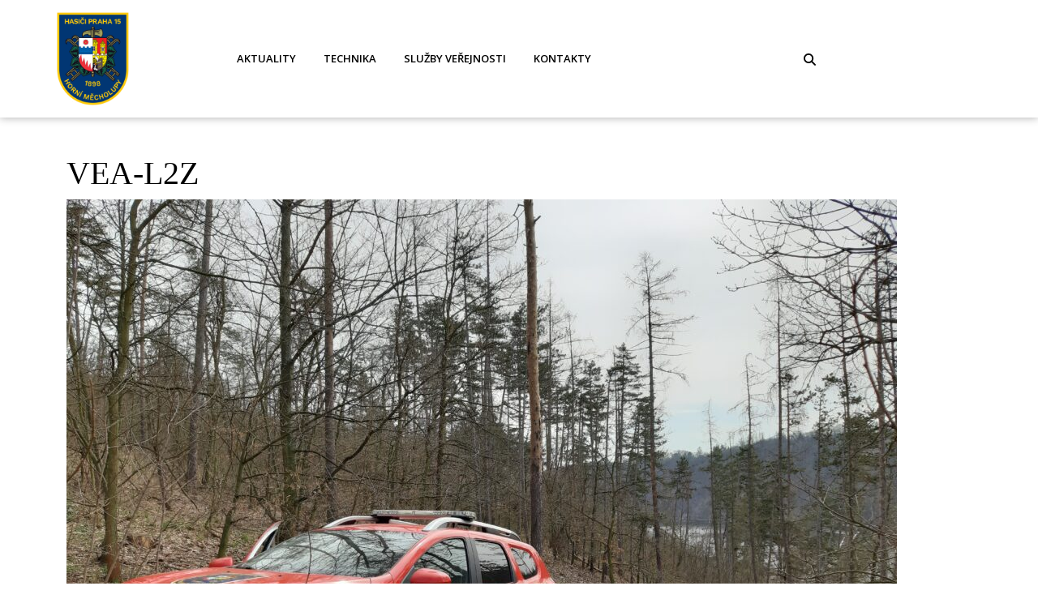

--- FILE ---
content_type: text/css
request_url: https://sdhhm.cz/wp-content/themes/vw-restaurant-lite/style.css?ver=6.9
body_size: 13342
content:
/*
Theme Name: VW Restaurant Lite
Theme URI: https://www.vwthemes.com/products/wp-food-restaurant-wordpress-theme
Author: VWthemes
Author URI: https://www.vwthemes.com
Description: VW Restaurant Lite Theme is a responsive multipurpose restaurant WordPress theme which is ideal for all types of hotel and food related websites. It best suits the food critics, food bloggers, eatery, food joint, lodge, hospitality business, bakery, cake, pizza shops, tea shops, burger shops, multi-cuisine, cooking compititions, fine dining, culinary, sushi restaurants, bakers street, biscuite shop, barbecues, Baker, Ice Cream corner, Bread, Chef, cafe, coffee or any food business such as barbecues, Restaurant, Cafe, Bistro, Catering, Food Truck, grill houses, Italian restaurants, fast food, cafeteria, delivery, diner, lunch, cafes, table reservation, Japanese, butchery, food delivering, Thai restaurants, barbeque place, share the recipes with the crowd, food delivery service, baked snacks, take away and pizzerias. The baker can display his cakes and the restaurants can put their recipe, cuisine and Chinese dishes as well. It is a beautiful, professional, interactive, and highly responsive WordPress theme built with the intention to create stunning websites that will suit elegant restaurants. This free theme has got various shortcodes and personalization options making it user-friendly and allowing you to design your site with the available secure and clean code. It has sharp looking testimonial section wherein you can feature the feedbacks of clients who are appreciate your services. There is Call to Action Button on the widely displayed pages having banner giving it an exclusive appearance. This theme is completely SEO friendly that helps in keeping your site on top of search engines. Furthermore, it has social media integration tools that make the visitors familiar with your social media presence. Built on Bootstrap, it comes with ready translation. It has many features like RTL Language Support, Post Formats, Theme Options, image slider, Custom Container Width, Boxed layout, Customization Options and many more. Having optimized codes, the theme has faster page load time giving a smooth experience to the visitors. It is a readily mobile friendly theme having animated features that makes your site appear best on mobile devices. It is having e-commerce functionality as well. Demo: https://www.vwthemes.net/vw-diner-restaurant/
Requires at least: 5.0
Tested up to: 6.8
Requires PHP: 7.2
Version: 2.5.2
License: GPLv3.0 or later
License URI: http://www.gnu.org/licenses/gpl-3.0.html
Text Domain: vw-restaurant-lite
Tags: left-sidebar, right-sidebar, one-column, two-columns, three-columns, four-columns, grid-layout, wide-blocks, block-styles, block-patterns, custom-colors, custom-background, custom-logo, custom-menu, custom-header, editor-style, post-formats, flexible-header, featured-images, footer-widgets, sticky-post, buddypress, full-width-template, theme-options, threaded-comments, translation-ready, rtl-language-support, food-and-drink, blog, e-commerce

VW Restaurant Lite WordPress Theme has been created by VWthemes(vwthemes.com), 2017.
VW Restaurant Lite WordPress Theme is released under the terms of GNU GPL
*/

*{
  margin:0;
  padding:0;
  outline:none;
}
body{ 
  margin:0; 
  padding:0;
  -ms-word-wrap:break-word;
  word-wrap:break-word;
  background-color:#fff;
  font-size:15px;
  color:#000;
  overflow-x: hidden;
  font-family: Montserrat;
}
img{ 
  margin:0;
  padding:0;
  border:none;
  max-width:100%;
  height:auto;
}
section img{
  max-width:100%;
}
/*h1,h2,h3,h4,h5,h6{ 
  font-family: Aron Pro Bold Italic;
}*/
p{ 
  color: #727272;
}
a{ 
  text-decoration:none;
  color:#ffca0a;
}
a:hover{ 
  text-decoration:none;
  color:#666;
}
input[type='submit']{
  background-color: #ffea54;
  padding: 1%;
  border: 0;
  color: #fff;
  margin: 2% 0;
}
.clear{ 
  clear:both;
}
input[type='submit']:hover{
  cursor: pointer;
}
input[type="text"],
input[type="email"],
input[type="phno"],
textarea{
  border:1px solid #bcbcbc;
  width:100%;
  font-size:16px;
  padding:10px 10px;
  margin:0 0 15px 0;
  height:auto;
}
textarea{
  height:auto;
}
div#respond{
  border-top: solid 1px #f1f1f1;
  margin-bottom: 18px;
}
h2#reply-title {
  margin-top: 20px;
}
select{
  width:100%;
}
.center{ 
  text-align:center;
  margin-bottom:40px;
}
button{
  padding: 5px;
}
.home .middle-align{
  padding: 0;
}
.middle-align,.blog .middle-align{ 
  margin: 0 auto; 
  padding: 3em 0;
}
.wp-caption{ 
  margin:0;
  padding:0;
  font-size:13px;
  max-width:100%;
}
.wp-caption-text{ 
  margin:0;
  padding:0;
}
a:focus,
input[type="text"]:focus, 
input[type="email"]:focus, 
input[type="phno"]:focus, 
input[type="password"]:focus, 
input[type="search"]:focus,
input[type="tel"]:focus, 
textarea:focus,
input[type="submit"]:focus,
#comments:focus,
select:focus, a:focus span{
  outline: 1px solid #000;
  text-decoration:none !important;
}
.slider .inner_carousel h1 a:focus, .toggle-nav button:focus, .footer input[type="submit"]:focus{
  outline: 1px solid #fff;
  text-decoration:none !important;
}
.entry-summary a, .entry-content a, .sidebar .textwidget p a, .textwidget p a, #comments p a, .slider .inner_carousel p a{
  color: #ffc000;
  text-decoration: underline;
}
/*---------- WIDE BLOCKS ------------*/

.alignwide {
  margin-left  : -80px;
  margin-right : -80px;
}
.alignfull {
  margin-left  : calc( -100vw / 2 + 100% / 2 );
  margin-right : calc( -100vw / 2 + 100% / 2 );
  max-width    : 100vw;
}
.alignfull img {
  width: 100vw;
} 
/*css for block-cover and block-image*/
.single-post .alignfull, .single-post .alignwide{
  margin-left: 0 !important;
  margin-right: 0 !important;
}
.single-post .alignfull img{
  width: 100%;
}
/*Block-button css*/
.wp-block-button.is-style-outline {
  margin: 10px 0;
}
/*new added css*/
#sidebar h3 a.rsswidget{
  margin-right: 10px;
}
#sidebar aside{
  border: 1px solid #dddddd;
  padding: 20px;
  margin-bottom: 20px;
}
#sidebar label.wp-block-search__label, .sidebar .wp-block-heading, #sidebar h3, #sidebar h2{
  text-align: left;
  margin: 25px 0 15px !important;
  padding: 13px 0 0 20px !important;
  font-size: 20px !important;
  background: url(images/sidebar-heading-bg.png) no-repeat;
  color: #fff;
  background-size: 100% 100%;
  height: 60px;
}
.wp-block-post-comments-form .comment-reply-title{
  padding-top: 15px;
}
li#comment-2{
  margin-bottom: 10px;
}
#sidebar .wp-block-latest-posts.wp-block-latest-posts__list, #sidebar ul.sub-menu{
  display: block !important;
}
/*footer without classic widgets*/

.footer .wp-block-tag-cloud a {
  border: solid 1px #fff;
  color: #fff;
  font-size: 14px !important;
  padding: 10px 18px;
  display: inline-block;
  margin-right: 5px;
  margin-bottom: 5px;
}
.footer .wp-block-tag-cloud a:hover{
  background-color: #ffea54;
  color: #000;
}
.footer .custom-about-us a.custom_read_more{
  background: #ffea54;
  border-radius: 5px;
  padding: 10px 22px;
  color: #000;
  font-size: 16px;
  font-weight: 600;
}
.footer .custom-about-us .custom_author{
  margin-bottom: 12px;
  margin-top: 12px;
}
.footer label{
  color: #fff !important;
}
.footer .wp-block-heading{
  color: #fff;
}
/* Text meant only for screen readers. */
.screen-reader-text {
  border: 0;
  clip: rect(1px, 1px, 1px, 1px);
  clip-path: inset(50%);
  height: 1px;
  margin: -1px;
  overflow: hidden;
  padding: 0;
  position: absolute;
  width: 1px;
  word-wrap: normal !important;
}
.screen-reader-text:focus {
  background-color: #eee;
  clip: auto !important;
  clip-path: none;
  color: #444;
  display: block;
  font-size: 1em;
  height: auto;
  left: 5px;
  line-height: normal;
  padding: 15px 23px 14px;
  text-decoration: none;
  top: 5px;
  width: auto;
  z-index: 100000; /* Above WP toolbar. */
}
.sticky{ 
  margin:0;
  padding:0;
}
.gallery-caption{ 
  margin:0;
  padding:0;
}
.alignleft,
img.alignleft {
  display: inline;
  float: left;
  margin-right:45px;
  margin-top:4px;
  margin-bottom:20px;
  padding:0;
}
.alignright,
img.alignright { 
  display: inline;
  float: right;
}
.aligncenter,
img.aligncenter { 
  clear: both;
  display: block;
  margin-left: auto;
  margin-right: auto;
  margin-top:0;
}
.comment-list .comment-content ul { 
  list-style:none;
  margin-left:15px;
}
.comment-list .comment-content ul li{
  margin:5px;
}
.main-container ol{
  list-style-position:outside;
  margin-left:20px;
}
.main-container ol li{
  margin:5px 0;
}
.toggleMenu{
  display:none;
}
.bypostauthor{ 
  margin:0;
  padding:0;
}
section{ 
  padding:34px 0;
  position:relative;
  max-width:1400px;
  margin:0 auto;
}
h2.section-title { 
  font-size:30px;
  font-weight:700;
  text-align:center;
  margin-bottom:50px;
}

/* ---------SLIDER--------- */
.slider{ 
  max-width:100%; 
  margin:auto; 
  padding:0;
  background: #000;
}
.slider img {
  width: 100%;
  opacity: 0.7;
  object-fit: cover;
  height: 550px;
}
.slider .carousel-item-next,.slider .carousel-item-prev,.slider .carousel-item.active {
  display: block !important;
}
.slider .carousel-control-prev-icon i, .slider .carousel-control-next-icon i{
  padding: 18px 20px !important;
  background-color: #ffea54;
  color: #000;
  display: flex;
  justify-content: center;
}
.slider .carousel-control-next, .slider .carousel-control-prev{
  opacity: 1;
}
.carousel-control-next-icon, .carousel-control-prev-icon{
  width: auto;
  height: auto;
  background:transparent;
}
.slider .carousel-caption{
  top: 50%;
  transform: translateY(-50%);
  right: 20%;
  left: 20%;
  bottom: auto;
}
.slider .inner_carousel h1 {
  margin: 0;
  font-size: 35px;
  font-weight: 700;
  letter-spacing: 0px;
  text-transform: uppercase;
  margin-bottom: 10px;
}
.slider .inner_carousel h1 a{
  color: #fff;
}
.slider .inner_carousel h1 a:hover{
  color: #ffea54;
}
.slider .inner_carousel p {
  font-weight: normal;
  letter-spacing: 1px;
  font-size: 15px;
  color: #fff;
  margin-bottom: 0px;
}
.slider .inner_carousel {
  text-align: center;
  color: #fff;
}
.slider .more-btn a.button{
  background: transparent;
  padding: 8px 20px;
  font-weight: bold;
  font-size: 13px;
  letter-spacing: 2px;
  color: #ffea54;
  border: 3px solid #ffea54;
}
.slider .more-btn a.button:hover{
  color: #000;
}
.more-btn{
  margin: 10px 0;
}
/*--- end slider----*/ 
.main-container{
  margin:0;
  padding:0;
}
.header.fixed{
  position:fixed !important;
  top:0 !important;
  margin:0;
  padding:15px 0;
  z-index:99999999;
  background-color:#ffffff;
  opacity:inherit;
}
.header .logo{
  margin:0;
  padding:15px 0;
}
.header .logo h1{ 
  padding:0;
  margin-bottom:8px;
  font-size:20px;
}
.header .logo a{ 
  color:#ffea54;
  font-size:20px;
  text-transform: uppercase;
  text-decoration:none;
  font-family: Aron Pro Bold Italic;
}
.header .logo .site-title a:hover{ 
  color:#fff;
}
.header .logo a:focus{
  outline: 1px solid #fff;
}
.header .logo p{ 
  font-size:12px;
  color:#fff;
  margin-bottom: 0px;
  line-height: 1.2;
}
.header-image.bg-image img{
  width: 100%;
  display: none;
}
.home .header-image {
  display: none;
}
.header .custom-social-icons h3{
  display: none;
}
.custom-social-icons {
  font-size: 15px;
  text-align: right;
  display: flex;
  list-style-type: none;
  margin-bottom: 0 !important;
}
.custom-social-icons i {
  color: #fff;
  margin-left: 13px;
}
.custom-social-icons i:hover {
  color: #ffea54;
}
.header .custom-social-icons a:focus{
  outline: 1px solid #fff;
}
.topheader {
  background: #ffea54;
  padding: 8px 0;
}
.top-contact {
  text-align: right;
}
span.call i,
span.email i {
  margin-right: 2%;
}
span.call, span.call a, span.email, span.email a{
  font-size: 16px;
  color: #000;
  font-weight: 600;
}
span.call a:hover, span.email a:hover{
  color: #fff;
}
.toggle{
  display:none;
}
.header{
  z-index:999;
  width:100%;
  height:auto;
  border-bottom: 5px solid #ffea54;
  height: auto;
  background-color: #000;
}
.page-template-ibtana-page-template .middle-align{
  padding: 0em 0 0;
}
/* --------- MENUS CSS --------- */
#mySidenav {
  display: inline;
}
ul.list_nav {
  margin: 0 auto;
  text-align: center;
  display: block;
}
.main-navigation ul{
  margin: 0;
  padding: 0;
  font-weight: 400;
  font-size: 14px;
  text-transform: uppercase;
  font-weight: bold;
}
.main-navigation li{
  display: inline-block;
  position: relative;
}
.main-navigation a{
  display: block;
  color: rgb(255, 255, 255);
  font-weight: 700;
  text-transform: uppercase;
  font-size: 13px;
  padding: 10px 15px;
}
.main-navigation a:hover{
  color: #ffea54;
}
.main-navigation a:focus{
  outline: 1px solid #fff;
}
.main-navigation ul ul{
  display: none;
  position: absolute;
  background: #fff;
  min-width: 200px;
  z-index: 9999;
  top: 90%;
  border-top: 4px solid #ffea54;
  border-bottom: 4px solid #ffea54;
  line-height: 30px;
  border-radius: 5px;
}
.main-navigation ul ul ul{
  left: 100%;
  top: 0%;
}
.main-navigation ul ul a{
  color: #000 ;
  border: none;
  padding: 5px 10px ;
  border-bottom: 1px solid #eaeaea;
  margin-top: 3px;
  transition: all .5s ease;
  -webkit-transition: all .5s ease;
  -moz-transition: all .5s ease;
}
.main-navigation ul.sub-menu a:hover{
  color: #ffea54;
  padding-left: 50px !important;
}
.main-navigation ul.sub-menu>li>a:before {
  content: "";
  width: 0;
  height: 2px;
  position: absolute;
  margin-top: 15px;
  left: 0;
  opacity: 0;
  transition: all .5s ease;
  -webkit-transition: all .5s ease;
  -moz-transition: all .5s ease;
  background: #222;
}
.main-navigation ul.sub-menu>li>a:hover:before {
  opacity: 1;
  left: 15px;
  width: 20px;
}
.main-navigation ul ul a:focus{
  outline: 1px solid #000;
}
.main-navigation ul ul li{
  float: none;
  display: block;
  text-align: left;
  border-left: none;
  border-right: none !important;
  padding: 0;
}
.main-navigation ul ul li:last-child{
  border-bottom: 0;
}
.main-navigation ul li:hover > ul{
  display: block;
}
.main-navigation .menu > ul > li.highlight{
  background-color: #006ccc;
}
.main-navigation .menu > ul > li.highlight:hover{
  background: transparent;
}
.main-menu {
    padding: 5px;
}
/*--------------- SUPERFISH MENU ---------------------------*/

.sf-arrows ul .sf-with-ul:after{
  margin-top: -5px;
  margin-right: -3px;
  border-color: transparent;
  border-left-color: #888;
}
.sf-arrows ul li > .sf-with-ul:focus:after,
.sf-arrows ul li:hover > .sf-with-ul:after,
.sf-arrows ul .sfHover > .sf-with-ul:after{
  border-left-color: #333;
}
.toggle-nav, a.closebtn{
  display: none;
}

/* ---------We Believe---------*/
#we_belive h2 {
  font-weight: 500;
  color: #000000;
  padding-bottom: 7px;
  text-align: center;
  border-bottom: 3px dotted #A6A6A6;
  margin: 10px auto;
  font-style: oblique !important;
  font-size: 53px !important;
  display: table;
  letter-spacing: 1px;
  line-height: 1.2em;
  text-transform: capitalize;
}
#we_belive h3 q:before,
#we_belive h3 q:after{
  color: #9E9E9E;
  font-size: 70px;
}
#we_belive {
  text-align: center;
}
#we_belive img {
  width: 80%;
}
#we_belive p {
  font-size: 14px;
  line-height: 2;
  color: #727272;
  margin: 0 0 10px;
  padding-top: 5px;
}
/* --------- Homepage --------- */
section { 
  width:100%;
  margin:0 auto;
  position:relative;
  padding:2% 0;
  background-size: 100% 100%;
  background-repeat: no-repeat;
}
.section-title{
  margin: 0;
}
.services .section-title a{
  color:#f1b604;
  font-size:24px;
  font-weight:bold;
}
.services .section-title a:hover, .services h2.section-title:hover{
  color:#000;
}
.services h2.section-title{
  font-size: 1.75rem;
  margin-bottom: 15px;
  padding: 0;
}
.services .section-title a:hover{
    text-decoration:none;
}
.services-box , .grid-services-box, .related-post .post-main-box{
  border: 1px solid #dddddd;
  padding: 20px;
  margin-bottom: 4%;
  background: #f5f5f5;
}
.related-post .post-main-box h2{
  font-size: 22px;
}
.entry-audio audio ,
iframe{
    width: 100%;
}
.box-image img {
  width: 100%;
  margin-bottom: 2%;
}
.services .about-us{
  padding: 10px;
  margin-top:20px;
}

.services  .about-us a{
  border: 1px solid #000;
  padding:8px 20px;
  color: #000;
  text-decoration:none;
  text-transform: uppercase;
  font-size: 19px;
}

/*-------- Sweep To Right --------------*/
.hvr-sweep-to-right {
  display: inline-block;
  vertical-align: middle;
  -webkit-transform: translateZ(0);
  transform: translateZ(0);
  box-shadow: 0 0 1px rgba(0, 0, 0, 0);
  -webkit-backface-visibility: hidden;
  backface-visibility: hidden;
  -moz-osx-font-smoothing: grayscale;
  position: relative;
  -webkit-transition-property: color;
  transition-property: color;
  -webkit-transition-duration: 0.3s;
  transition-duration: 0.3s;
}
.hvr-sweep-to-right:before {
  content: "";
  position: absolute;
  z-index: -1;
  top: 0;
  left: 0;
  right: 0;
  bottom: 0;
  background: #ffea54;
  -webkit-transform: scaleX(0);
  transform: scaleX(0);
  -webkit-transform-origin: 0 50%;
  transform-origin: 0 50%;
  -webkit-transition-property: transform;
  transition-property: transform;
  -webkit-transition-duration: 0.3s;
  transition-duration: 0.3s;
  -webkit-transition-timing-function: ease-out;
  transition-timing-function: ease-out;
}

.hvr-sweep-to-right:hover,
.hvr-sweep-to-right:focus,
.hvr-sweep-to-right:active {
  color: #000;
}

.hvr-sweep-to-right:hover:before,
.hvr-sweep-to-right:focus:before,
.hvr-sweep-to-right:active:before {
  -webkit-transform: scaleX(1);
  transform: scaleX(1);
}

/* --------- Blog Page ------- */

.blogbutton-small{
  background:none;
  color:#fff;
  font-size:12px;
  font-weight:bold;
  color:#fff;
  padding:6px 25px;
  border:1px solid #000;
  color:#000;
  font-size:14px;
  text-transform:uppercase;
  margin:25px 0 0 0;
  display:table;
}
.singlepage .inner-service {
  border: none;
  padding: 0px;
  margin-bottom: 0%;
  background: none;
}
.comments p a{
  color: #727272;
  text-decoration: underline;
}
.comment-meta.commentmetadata a, p.logged-in-as a{
  color: #000;
}
.new-text p{
  color: #656565;
}
.tags a{
  text-decoration: none!important;
  font-weight: 400;
  color: #121212!important;
  background: #f8f8f8;
  border: 1px solid #ccc;
  box-shadow: 0 1px 0 rgba(0,0,0,.08);
  text-shadow: none;
  line-height: 3.5;
  padding: 8px;
  margin: 5px;
  font-size: 15px;
}
.related-post {
  clear: both;
}
.related-post h3 {
  padding: 10px 0px 0px !important;
}
.related-post h2 {
  margin: 0 0 10px !important;
  text-align: left;
}
.related-post .entry-content p{
  padding-top: 0;
  margin-top: 0;
}
.related-post .services-box, .related-post .grid-services-box {
  border: 1px solid #dddddd;
  padding: 13px;
}

.services-box .service-image img:hover,.grid-services-box .box-image img:hover,.post-main-box img:hover {
    transform: scale(0.9);
}
.services-box .service-image  img{
  height: 300px; 
  width: 300px;
  object-fit: cover;
  margin: 0;
  transition: transform 0.4s ease;
}
.related-post .post-main-box img,.grid-services-box .box-image img{
  height: 230px;
}
.woocommerce ul.products li.product a img{
  transition: transform 0.4s ease;
}
.woocommerce ul.products li.product a img:hover{
  transform: scale(0.9);
}
.footer .center{
  margin-bottom: 0 !important;
}
/* --------- single content ------- */
.single-post h1{
  text-transform: uppercase;
  padding: 0 0 15px !important;
}
.metabox{
  color: #000;
  clear: both;
  font-size: 12px;
  letter-spacing: 1px;
  background: #f1f1f1;
  padding: 10px;
  margin-bottom: 15px;
}
.metabox span{
  margin-right: 10px;
}
.metabox i{
  margin-right: 10px;
}
.entry-date a, .entry-author a{
  color: #000;
}

/* --------- POST --------- */
.bradcrumbs{
  padding:30px 0;
}
.bradcrumbs a{
  background:transparent;
  color: #000;
  border: 2px solid #ffea54;
  padding:5px 10px;
  margin-right:5px;
  font-weight: 700;
  margin-bottom: 8px;
  display: inline-block;
}  
.bradcrumbs a:hover{
  background:#ffea54;
  color: #000;
}  
.bradcrumbs span{
  background:transparent;
  color: #000;
  border: 2px solid #ffea54;
  padding:5px 10px;
  font-weight: 700;
  display: inline-block;
} 
/*------------------ category ----------------*/
.post-categories li ,.single-post ul.post-categories{
  display: inline-block;
  padding-left: 2px;
}
.post-categories li a {
  margin-right: 8px;
  margin-bottom: 8px;
  color: #000;
  border: 2px solid #ffea54;
  padding: 5px 10px;
  font-weight: 600 !important;
  display: inline-block;
  font-size: 14px;
  font-weight: 500;
  line-height: 1;
}
.post-categories li a:hover{
  background:#ffea54;
  color: #000;
}
.single-post-category span{
  font-weight: 600;
  color: #000;
}
/* Comments BOX */
.comments{
  margin-top:20px;
}
.comments h2.comments-title{
  font-size:20px;
  font-weight:bold;
  border-top:2px dotted #7e7e7e;
  padding:10px 0 0 0;
  margin: 0;
}
.comments h3.comment-reply-title{
  font-size:20px;
  font-weight:bold;
  clear:both;
}
.comments input[type="text"],
.comments input[type="email"],
.comments textarea {
  padding:12px 10px;
  font-size:18px;
  margin:20px 0 0 0;
}
.comments input[type="submit"].submit{
  background:#ffea54;
  padding:10px 30px;
  text-transform:uppercase;
  font-weight:bold;
  margin-top:20px;
  color:#000;
}
.comments input[type="submit"].submit:hover{
  background: #000;
  color: #ffea54;
}
.comments a.comment-reply-link{
  color:#000;
  background:#ffea54;
  padding:5px 15px;
}
.comments a time{
  color:#000;
  font-weight:bold;
  font-size:12px;
}
.comments ol li{
  width:100%;
  background:none;
  list-style:none;
  padding: 20px;
  background:#f8f8f8;
  display:inline-block;
  border: 1px solid #ddd;
}
.comments ul{
  margin:0 0 0 40px;
}
.comment .reply{
  text-align: right;
}
.comment-respond{
  clear:both;
  margin-top: 30px;
}
.comments .comment-metadata{
  width:90%;
  float:left;
  padding:1% 0 0 0;
}
.comments .comment-content{
  width:90%;
  float:left;
  margin: 0 0 0 0;
}
.comments p {
  width:90%;
  float:left;
}
.comments a.comment-reply-link:hover{
  background:#cecece;
}
/*----------single-post-comments---------*/
.comments .comment-author, .comment-author.vcard {
  width: 50%;
  float: left;
}
.comment-metadata {
  float: right;
  width: 50%;
  text-align: right;
}
.comment-content {
  clear: both;
}
.comments p {
  width: 90%;
  float: left;
}
p.comment-form-comment label {
  display: block;
}
/* Sidebar */
a.rsswidget img {
  width: inherit !important;
}
.sidebar td#prev a,
.sidebar td a  {
  color: #000;
}
.sidebar caption {
  font-weight: bold;
  color: #000;
  font-size: 20px;
  text-align: center;
}
.sidebar table,.sidebar th,.sidebar td {
  border: 1px solid #d1d1d1;
  text-align: center;
}
.sidebar td {
  padding: 10px;
  color: #000;
}
.sidebar th {
  text-align: center;
  padding: 10px;
  color: #000;
}
.sidebar select {
  padding: 10px 5px;
  color: #333;
}
.sidebar form{
  display: table;
  width: 100%;
  border: 1px solid #d0d0d0;
}
.sidebar h3 {
  text-align: left;
  margin: 0 0 15px !important;
  padding: 13px 0 0 20px !important;
  font-size: 20px !important;
  background: url(images/sidebar-heading-bg.png) no-repeat;
  color: #fff;
  background-size: 100% 100%;
  height: 60px;
}
.sidebar input[type="search"] {
  background:none;
  padding:9px 10px;
  border:none;
  font-size:15px;
  color:#000;width:100%;
}
.sidebar label{
  width:70%;
  float:left;
  margin: 0;
}
.sidebar input[type="submit"]{
  background:#ffea54;
  border:none;
  color:#000;
  padding:10px 0;
  width:30%;
  font-size:14px;
  float:left;
  margin:0;
  font-weight: bold;
}
.sidebar aside{
  margin-bottom:30px;
}
.sidebar ul {
  list-style:none;
  margin:0;
  padding:0;
  font-size:17px;
}
.sidebar ul li{
  background:url('images/bullets-sidebar.png') no-repeat scroll 0 7px;
  margin:0 0 15px;
  padding:0 0 0 23px;
}
.sidebar ul ul li, .sidebar ul ul ul li{
  margin:0;
  padding-left:15px;
}
.sidebar ul li a{
  color:#000;
}
.sidebar ul li a:hover{  
  color: #f1b604;
}
.footer .tagcloud a,
.sidebar .tagcloud a{
  background:#eeeeee;
  color:#000;
  font-size:15px !important;
  padding:5px 18px;
  margin:0 0 5px;
  display:inline-block;
}
.sidebar .tagcloud a:hover,
.footer .tagcloud a:hover{
  background:#ffea54;
}
.sidebar .custom-social-icons {
  margin-top: 26px;
  font-size: 15px;
  text-align: center;
}
.sidebar .custom-social-icons i{
  color: #000;
  margin: 10px;
  padding: 10px;
}
.sidebar .custom-social-icons i{
  background: #ffea54;
}
.sidebar .custom-social-icons i:hover{
  background: #000;
  color: #ffea54;
}
/* layout */
.singlepage,.services{
  margin: 2% 0;
}
/* Page */
.title-box{
  background-repeat:no-repeat;
  background-size:100% 100%;
  color:#fff;
  text-transform:uppercase;
  padding:75px 0;
  font-weight:bold;
  text-align:center;
  margin-bottom:25px;
}
.date-box,
.cat-box{
  font-style:italic;
  font-weight:bold;
  margin: 10px 0;
}
.date-box a{
  color: #000;
}
.date-box a:hover, .single-post .metabox:hover .entry-date a, .single-post .metabox:hover .entry-author a{
  color: #ffca0a;
}
.date-box i,
.cat-box i{
color: #000;
margin-right: 10px;
}
.single .title-box{
  background-size:100% 100%;
}
hr{
  border:none;
  border-bottom:2px dotted #7e7e7e;
  clear:both;
  opacity: 1;
}
.read-moresec{
  margin:2% 0;
}
a.button {
  border: 2px solid #000;
  background: #fff;
  color: #000;
  font-size: 16px;
  margin: 20px 0 0;
  padding: 7px 30px;
  text-transform: uppercase;
  font-weight: bold;
}
.page-content {
  margin: 20px 0px 30px 0px;
}
.page-content h1{
  padding: 0 0 5px;
}
.page-content, .page-content p {
  text-align: center;
}
.page-content p {
  margin: 0;
}
.page-content .read-moresec {
  margin: 0;
}
/* Pagination */
p.post-nav-links, .post-nav-links span, .post-nav-links a {
  float: unset !important;
  display: inline-flex;
  gap: 5px;
  align-items: center;
}
.pagination {
  clear:both;
  position:relative;
  font-size:14px;  
  line-height:13px;
  float:right;  
  font-weight:bold;
  width:100%;
} 
.pagination span, .pagination a , .post-nav-links span, .post-nav-links a{
  display:block;
  float:left;
  margin: 2px 2px 2px 0;
  padding:10px 15px;
  text-decoration:none;
  width:auto;
  color:#fff;  
  background: #131313 ;  
  -webkit-transition: background .15s ease-in-out;
  -moz-transition: background .15s ease-in-out;
  -ms-transition: background .15s ease-in-out;
  -o-transition: background .15s ease-in-out;
  transition: background .15s ease-in-out;
} 
.pagination a:hover{
  color:#000;
  background: #ffea54;
}
 .pagination .current{
  padding:10px 15px;
  background: #ffea54;
  color: #000;
  font-weight:normal;
}
.pagination ul, .pagination ul li{
  margin:0;
  clear:both;
}
.nav-previous a{
  padding: 15px 15px;
  color: #fff;
  font-size: 15px;
  line-height: 13px;
  font-weight: bold;
  text-align: left;
  background: #000;
}
.nav-next a{
  padding: 15px 15px;
  color: #fff;
  font-size: 15px;
  line-height: 13px;
  font-weight: bold;
  text-align: right;
  background: #000;
}
.nav-previous a:hover, .nav-next a:hover {
  background: #ffea54;
  color: #000;
  transition-duration: 0.5s;
}
.single-post .nav-previous a,
.single-post .nav-next a{
  color: #000;
  background: transparent;
}
.single-post .nav-previous a:hover,
.single-post .nav-next a:hover {
  color: #ffea54;
  background: transparent;
}
.single-post .nav-previous a,
.single-post .nav-next a{
  outline: none !important;
  border-bottom: none !important;
}
/*------single-post-pagination------*/
.single-post .post-navigation a {
  color: #1a1a1a;
}
.single-post .nav-next {
  float: right;
  width: 50%;
  text-align: right;
}
.single-post .nav-previous {
  width: 50%;
  float: left;
  text-align: left;
}
.single-post .nav-next span.meta-nav:after{
  content: "\f30b";
  font-family: 'Font Awesome 7 Free';
  font-weight: 900;
  font-size: 18px;
  margin-left: 10px;
}
.single-post .nav-previous span.meta-nav:before{
  content: "\f30a";
  font-family: 'Font Awesome 7 Free';
  font-weight: 900;
  font-size: 18px;
  margin-right: 10px;
}
.single-post .post-navigation span.meta-nav {
  font-size: 14px;
  text-transform: uppercase;
  font-weight: bold;
  letter-spacing: 1px;
  border-top: 1px solid #f1f1f1;
  border-bottom: 1px solid #f1f1f1;
  padding: 20px 10px;
}
.post-navigation span { 
  display: block;
}
.post-navigation .post-title {
  display: none;
}
/*---------Sticky Sidebar---------*/
@media screen and (min-width: 768px){
  .sidebar-fixed {
    position: fixed;
    top:50px;
    z-index: 999;
  }
}
/*---------Sticky Copyright---------*/
.copyright-fixed {
  position: fixed;
  bottom:0;
  left:0;
  width: 100%;
  z-index: 999;
  transition: bottom 0.4s;
  box-shadow: 0px 0px 8px #000000;
}

/*Sticky Header*/
.header-fixed {
  position: fixed;
  top:0; left:0;
  width: 100%;
  background: #000;
  z-index: 999;
}
body.page-template-custom-home-page.admin-bar .header-fixed, body.admin-bar .header-fixed {
  margin-top: 30px !important;
}
/*----------- PRELOADER ----------*/
#preloader {
  background-color: #ffea54;
  bottom: 0;
  left: 0;
  overflow: hidden;
  position: fixed;
  right: 0;
  top: 0;
  z-index: 999999;
  height: 100%;
}
.loader-inner {
  bottom: 0;
  height: 60px;
  left: 0;
  margin: auto;
  position: absolute;
  right: 0;
  top: 0;
  width: 100px;
}
.loader-line-wrap {
  animation: spin 2000ms cubic-bezier(.175, .885, .32, 1.275) infinite;
  box-sizing: border-box;
  height: 50px;
  left: 0;
  overflow: hidden;
  position: absolute;
  top: 0;
  transform-origin: 50% 100%;
  width: 100px;
}
.loader-line {
  border: 4px solid #ffffff;
  border-radius: 100%;
  box-sizing: border-box;
  height: 100px;
  left: 0;
  margin: 0 auto;
  position: absolute;
  right: 0;
  top: 0;
  width: 100px;
}
.loader-line-wrap:nth-child(1) { animation-delay: -50ms; }
.loader-line-wrap:nth-child(2) { animation-delay: -100ms; }
.loader-line-wrap:nth-child(3) { animation-delay: -150ms; }
.loader-line-wrap:nth-child(4) { animation-delay: -200ms; }
.loader-line-wrap:nth-child(5) { animation-delay: -250ms; }

.loader-line-wrap:nth-child(1) .loader-line {
  height: 90px;
  width: 90px;
  top: 7px;
}
.loader-line-wrap:nth-child(2) .loader-line {
  height: 76px;
  width: 76px;
  top: 14px;
}
.loader-line-wrap:nth-child(3) .loader-line {
  height: 62px;
  width: 62px;
  top: 21px;
}
.loader-line-wrap:nth-child(4) .loader-line {
  height: 48px;
  width: 48px;
  top: 28px;
}
.loader-line-wrap:nth-child(5) .loader-line {
  height: 34px;
  width: 34px;
  top: 35px;
}
@keyframes spin {
  0%, 15% {
    transform: rotate(0);
  }
  100% {
    transform: rotate(360deg);
  }
}
.elementor-page #preloader{
  display: none;
}
/* Footer Section */
.scrollup i {
  width: 40px;
  height: 40px;
  position: fixed;
  bottom: 70px;
  right: 10px;
  font-size: 20px;
  display: none;
  color: #000 !important;
  padding: 10px;
  background: #ffea54;
  z-index: 999;
  transition: background-color 0.3s ease, transform 0.3s ease;
}
.scrollup i:hover {
  transform: scale(1.3);
}
.scrollup.left i{
  left: 10px;
}
.scrollup.center i{
  left: 50%;
  right: 50%;
}
/*copyright css*/

.tagcloud a {
  color: #fff;
}
.tag-cloud-link {
  font-size: 16px !important;
  color: #000 !important;
  border: 1px solid;
  padding: 4px;
  margin-bottom: 10px;
  display: inline-block;
}
.tag-cloud-link:hover{
  background: #ffea54;
}
.sidebar form.wp-block-search__button-outside.wp-block-search__text-button.wp-block-search{
  border: none;
}
.sidebar .wp-block-search .wp-block-search__label{
  text-align: left;
  margin: 0 0 15px !important;
  padding: 13px 0 0 20px !important;
  font-size: 20px !important;
  background: url(images/sidebar-heading-bg.png) no-repeat;
  color: #fff;
  background-size: 100% 100%;
  height: 60px;
  width: 100%;
}
.footer .wp-block-search .wp-block-search__label{
  text-align: left;
  text-transform: uppercase;
  font-size: 24px;
  margin: 0 0 24px 0;
  border-bottom: 3px double #ffea54;
  padding: 0 0 17px 0;
  color: #ffea54;
  font-family: Aron Pro Bold Italic;
  font-weight: 500;
}
.footer .wp-block-search .wp-block-search__inside-wrapper, .sidebar .wp-block-search .wp-block-search__inside-wrapper{
  flex-wrap: wrap;
  display: block;
}
.footer .wp-block-search .wp-block-search__input, .sidebar .wp-block-search .wp-block-search__input {
  padding:10px 10px;
  font-size:15px;
  margin-bottom: 10px;
  color:#4d4749;
  border: solid 1px #e1e1e1;
  width: 100%;
}
.footer .wp-block-search .wp-block-search__button, .sidebar .wp-block-search .wp-block-search__button{
  background: #ffea54;
  color: #000;
  padding: 10px;
  font-weight: bold;
  font-size: 15px;
  letter-spacing: 2px;
  width: 100%;
  margin-left: 0;
}
.footer input[type="submit"]{
  width: 100%;
  float: none;
  font-size: 15px;
  padding: 10px 8px;
  font-weight: bold;
  color: #000;
  margin: 1px 0 0 0;
}
.footer input[type="submit"]:hover{
  background: #ffea54;
  color: #000;
}
.footer form.search-form label{
    display: block;
}
.footer input[type="search"] {
  width: 100%;
  border: none;
  padding: 12px 16px;
  border: solid 1px #4d4d4d;
}
.footer td#prev a{
  color: #fff;
}
table#wp-calendar {
  width: 100%;
}
.footer caption {
  font-weight: bold;
  color: #fff;
  font-size: 20px;
}
.footer table,.footer th,.footer td{
  border: 1px solid #d1d1d1;
  text-align: center;
}
.footer td{
  padding: 8px;
  color: #fff;
}
.footer th{
  text-align: center;
  padding: 10px;
  color: #fff;
}
.footer select {
  padding: 8px 5px;
  color: #4d4d4d;
}
.footer li a {
  color: #fff;
  font-size: 15px;
}
.footer li a:hover {
  color: #ffca0a;
}
.footer ul li {
    list-style: none;
    padding: 5px 0;
}
.footer ul {
  margin: 0;
  padding-left: 0;
}
.footer{
  background:rgba(238, 28, 37, 0.75);
  text-align:center;
  color:#fff;
  text-align:left;
  clear:both;
}
.footer h3{
  text-align:left;
  text-transform:uppercase;
  font-size:24px;
  margin:0 0 24px 0;
  border-bottom:3px double #ffea54;
  padding:0 0 17px 0;
  color: #ffea54;
}
.footer p{
  font-size:14px;
}
.footer {
  background: #000;
}
.footer .custom-social-icons {
  margin-top: 0px;
  font-size: 15px;
  text-align: center;
}
.footer .custom-social-icons i{
  color: #fff;
}
.footer .custom-social-icons i{
  background: #ffea54;
  color: #000;
}
.footer .custom-social-icons i:hover{
  background: #fff;
  color: #000;
}
.footer a:focus{
  outline: 1px solid #fff;
}
.copyright {
  background-color: #ffea54;
  color: #000;
  font-size: 15px;
  text-align: center;
  padding:15px;
}
.copyright a, .copyright p{
  color: #000;
  font-weight: 600;
}
.copyright a:hover{
  color: #6d6c6c;
}
.copyright .custom-social-icons {
  display: flex;
  margin-top: 10px;
  justify-content: center;
}
.copyright p {
  font-size: 16px;
  margin-bottom: 0;
}
.copyright .custom-social-icons i{
  margin-left: 12px;
  font-size: 18px;
  background: transparent !important;
  color: #000!important;
}
.copyright .custom-social-icons .custom_title{
  display: none;
}
.footer .textwidget p{
  color: #fff;
}
.footer aside.widget ul{ 
  margin-left:0px;
}
/*------------- About us widgets --------------*/
.footer .more-button, .sidebar .more-button {
  margin: 10px 0px 10px 0px;
}
.sidebar a.custom_read_more, .footer a.custom_read_more {
  color: #000;
  text-decoration: none;
  padding: 10px 15px;
  background: #ffea54;
  display: inline-block;
  font-weight: bold;
  font-size: 14px;
}
.footer p.custom_author, .sidebar p.custom_author {
  font-size: 20px;
  font-weight: 600;
  margin: 0px;
}
.footer p.custom_designation, .sidebar p.custom_designation {
  font-size: 18px;
  font-weight: 500;
  margin: 0 0 5px 0;
}
.sidebar a.custom_read_more:hover {
  color: #ffea54;
  background: #000;
}
.footer a.custom_read_more:hover {
  background: #fff;
  color: #000;
}
.sidebar .custom-about-us img{
  padding: 10px;
}
/*------------- Contact us widgets --------------*/
.custom_details {
  font-size: 15px;
  font-weight: bold;
}
.custom-social-icons input[type="text"], .custom-social-icons input[type="email"], .custom-social-icons textarea {
  margin: 0;
  background: transparent;
}
form.wpcf7-form {
  margin-top: 20px;
}
.sidebar .custom-contact-us form {
  text-align: left;
}
.footer-block .custom-about-us .container, .footer-block .custom-contact-us .container {
  max-width: 100%;
  padding-left: 0;
}
.custom-contact-us p {
  padding-bottom: 15px;
}
.sidebar .custom-contact-us form{
  border: none;
}
.sidebar .custom-contact-us .wpcf7 form textarea, .sidebar .custom-contact-us .wpcf7 form input[type="text"], .sidebar .custom-contact-us  .wpcf7 form input[type="email"], .footer .custom-contact-us .wpcf7 form textarea, .footer .custom-contact-us .wpcf7 form input[type="text"], .footer .custom-contact-us  .wpcf7 form input[type="email"], .sidebar .custom-contact-us label, .sidebar .custom-contact-us input[type="submit"]{
  width: 100%;
}
.sidebar .custom-contact-us p {
  padding: 10px 15px !important;
}
.sidebar .custom-contact-us embed {
  padding: 10px;
}
/* Woocommerce Footer css */
.widget.woocommerce .cart_list li{
  padding-bottom: 10px;
}
.woocommerce ul.cart_list li img, .woocommerce ul.product_list_widget li img{
  width: 50px;
  height: 50px;
}
.footer .widget_shopping_cart .total{
  color: #fff !important;
}
.woocommerce .widget_shopping_cart .total{
  padding: 10px 0;
  margin: 0;
  font-size: 15px;
  color: #000;
}
.woocommerce .widget_shopping_cart .cart_list li a.remove, .woocommerce.widget_shopping_cart .cart_list li a.remove{
  top: 5px;
}
.woocommerce .widget_shopping_cart ul.cart_list li{
  background: none;
}
.sidebar .widget.woocommerce form{
  border: none;
}
.widget.woocommerce .price_label{
  font-size: 15px;
  font-weight: 500;
}
.sidebar .widget_rating_filter ul li,
.sidebar .woocommerce ul.cart_list li, .sidebar .woocommerce ul.product_list_widget li{
  padding: 0 0 10px 25px;
  margin: 0;
}
p.woocommerce-mini-cart__buttons.buttons a{
  padding: .618em 1em;
}
.widget .woocommerce-product-search button[type="submit"]{
  background: #ffea54;
  color: #000;
  padding:10px;
  width: 100%;
  border:none;
  font-size: 16px;
  font-weight: 500;
  margin-top: 8px;
}
.woocommerce ul.cart_list li .star-rating, .woocommerce ul.product_list_widget li .star-rating{
  margin: 6px 0;
}
.footer .widget_price_filter .price_slider_amount button.button:hover{
  background: #fff !important;
  color: #000;
}
.woocommerce .widget_price_filter .ui-slider-horizontal .ui-slider-range,
.woocommerce .widget_price_filter .ui-slider .ui-slider-handle{
  background: #ffea54;
}
.woocommerce .widget_price_filter .price_slider_wrapper .ui-widget-content{
  background: #000;
}
.footer .widget_price_filter .price_slider_wrapper .ui-widget-content{
  background: #fff;
}

/* --------------Woocommerce CSS-------------------- */
.woocommerce .select2-container--default .select2-selection--single{
  height: 40px;
}
.woocommerce .select2-container--default .select2-selection--single .select2-selection__rendered{
  padding: 5px 8px;
}
.woocommerce .select2-container--default .select2-selection--single .select2-selection__arrow{
  top: 8px;
}
.woocommerce form .form-row input.input-text {
  padding: 8px;
  border: 1px solid #bcbcbc;
}
li.woocommerce-notice.woocommerce-notice--info.woocommerce-info{
  padding-left: 30px !important;
}
.woocommerce-error::before, .woocommerce-info::before, .woocommerce-message::before{
  top: 12px;
  left: 6px;
}
.woocommerce ul.products .product .star-rating{
  margin: 0 auto 8px;
  font-size: 15px;
}
.related.products h2 {
  text-align: left;
  padding: 0 0 20px 0 !important;
}
.related.products h2.woocommerce-loop-product__title{
  padding: 0 0 5px 0 !important;
}
.related.products a.button.product_type_simple.add_to_cart_button.ajax_add_to_cart{
  margin: 5px 0 10px 0;
}
.woocommerce .star-rating span::before {
  color: #f3f321;
}
.woocommerce-message{
  border-color: #ffea54;
}
.woocommerce-message::before{
  color: #ffea54;
}
.woocommerce span.onsale{
  background: #ffea54;
  padding: 0;
  color: #000;
}
.products li {
  border: solid 1px #dcdcdc;
  padding: 10px !important;
  text-align: center;
}
h2.woocommerce-loop-product__title,
.woocommerce div.product li.product_title {
  color: #000;
  letter-spacing: 1px;
  font-weight: 600;
  font-size: 25px !important;
  text-align: center !important;
  padding: 5px 0 5px 0 !important;
}
.woocommerce ul.products li.product .price,
.woocommerce div.product p.price, .woocommerce div.product span.price,
.woocommerce a.added_to_cart {
  color: #000;
  font-size: 15px;
}
.woocommerce div.product .product_title,.woocommerce div.product p.price, .woocommerce div.product span.price{
  margin-bottom: 10px;
}
.woocommerce ul.products li.product .button {
    margin-top: 5px;
}
.woocommerce #respond input#submit, .woocommerce a.button, .woocommerce button.button, .woocommerce input.button,.woocommerce #respond input#submit.alt, .woocommerce a.button.alt, .woocommerce button.button.alt, .woocommerce input.button.alt{
  background: #ffea54;
  color: #000 !important;
  border-radius: 0;
  padding: 10px 15px !important;
  opacity: 1 !important;
}
.woocommerce #respond input#submit:hover, .woocommerce a.button:hover, .woocommerce button.button:hover, .woocommerce input.button:hover,.woocommerce #respond input#submit.alt:hover, .woocommerce a.button.alt:hover, .woocommerce button.button.alt:hover, .woocommerce input.button.alt:hover{
  background: #000000 !important;
  color: #ffea54 !important;
}
.woocommerce .quantity .qty {
  width: 5em;
  padding: 6px;
  border-radius: 0;
  border: solid 1px #000;
  color: #000;
}
.col-1,.col-2 {
  max-width: 100%;
}
.woocommerce .col2-set .col-1 {
   max-width: 100%;
}
.woocommerce .col2-set .col-2 {
   max-width: 100%;
}
nav.woocommerce-MyAccount-navigation ul {
  list-style: none;
  padding-left: 0;
}
nav.woocommerce-MyAccount-navigation ul li {
  background: #ffea54;
  padding: 12px;
  margin-bottom: 10px;
}
nav.woocommerce-MyAccount-navigation ul li a{
  color: #000;
  font-weight: 600;
}
nav.woocommerce-MyAccount-navigation ul li a:hover{
  color: #414040;
}
span.woocommerce-input-wrapper{
 width: 100%;
}
span.posted_in {
  display: block;
}
select.orderby {
  padding: 10px;
}
.woocommerce-product-gallery__image{
  padding: 2px;
}
.woocommerce .cart .button, .woocommerce .cart input.button{
  padding: 12px;
}
nav.woocommerce-MyAccount-navigation ul li a,.woocommerce-info a, .woocommerce-privacy-policy-text a,  td.product-name a, a.shipping-calculator-button{
  text-decoration: none;
}
.woocommerce .woocommerce-breadcrumb, .woocommerce .woocommerce-breadcrumb a{
  margin: 1em 0 1em;
}
.woocommerce-product-details__short-description p{
  margin-bottom: 10px;
}
.woocommerce .select2-container--default .select2-selection--single , .woocommerce input#billing_phone{
  border-radius: 0px;
  border: 1px solid #bcbcbc;
}
.woocommerce form .password-input, .woocommerce-page form .password-input{
  width: 100%;
}
.woocommerce nav.woocommerce-pagination ul li a {
  display: block;
  padding: 12px 15px;
  text-decoration: none;
  width: auto;
  color: #fff;
  transition: background .15s ease-in-out;
  transition: background .15s ease-in-out;
  border: 1px solid #dee2e6;
  background: #131313;
  font-weight: bold;
}
.woocommerce nav.woocommerce-pagination ul li a:hover{
  background: #ffea54;
  color: #131313;
}
.woocommerce nav.woocommerce-pagination ul li span.current{
  padding: 12.5px 15px;
  background: #ffea54;
  color: #131313;
  font-weight: normal;
}
.woocommerce nav.woocommerce-pagination ul, .woocommerce nav.woocommerce-pagination ul li{
  border: none;
  float: none;
  overflow: unset;
}
.woocommerce nav.woocommerce-pagination {
  text-align: center;
  margin-bottom: 20px;
}
.woocommerce-cart table.cart td.actions .coupon .input-text{
  width: 120px !important;
  padding: 5px 5px 5px !important;
  margin: 0px 10px 0px 0 !important;
}
.woocommerce-account .woocommerce-MyAccount-navigation {
  margin-bottom: 30px;
}
.woocommerce ul.products li.product a img{
  margin: 0 0 5px;
}
#payment{
  margin: 0 0 20px 0;
}
/* ------ Contact Form ------ */
.wpcf7{ 
  margin:0;
  padding:0;
  color:#222222;
}
.wpcf7 form{ 
  margin:0;
  padding:0;
}
.wpcf7 form span.last{ 
  float:none !important;
}
.wpcf7 form input[type="text"],
.wpcf7 form input[type="email"],
.wpcf7 form input[type="tel"],
.wpcf7 form input[type="url"],
.wpcf7 form input[type="date"],
.wpcf7 form select, .leftdiv input[type="text"],
.leftdiv input [type="url"],
.leftdiv input[type="email"],
.leftdiv input[type="tel"],
.wpcf7 form textarea,
.rightdiv textarea{ 
  width:94%;
  background-color:#f8f8f8;
  border:1px solid #e6e5e5;
  padding:10px;
  margin-top:15px;
  color:#777777;
}
.wpcf7 form input[type="checkbox"],
.wpcf7 form input[type="radio"],
.wpcf7 form input[type="file"]{ 
  margin-top:10px;
  padding:0;
}
span.wpcf7-list-item{ 
  margin:0 15px 0 0 !important;
}
.wpcf7 form input[type="submit"]{
  margin:25px 0 0 0;
  padding:10px 20px;
  border:none;
  color:#000;
  border-radius:4px;
  -moz-border-radius:4px;
  -o-border-radius:4px;
  -webkit-border-radius:4px;
  cursor:pointer;
  background-color:#ffea54;
}
.pagination{
  display:table;
  clear:both;
}
.pagination ul{
  list-style:none;
  margin:20px 0;
}
.pagination ul li{
  display:inline;
  float:left;
  margin-right:5px;
}
.pagination ul li span,
.pagination ul li a{
  background:#222222;
  color:#fff;
  padding:5px 10px;
  display:inline-block;
}
.pagination ul li .current,
.pagination ul li a:hover{
  background:#ff8a00;
}
h1.entry-title,
h1.page-title{
  padding-bottom:20px;
  font-size:30px;
  text-transform:uppercase;
}
article.tag-sticky-2{
  background:#f6f6f6;
}
article img{
  height:auto;
}
article p{
  margin:10px 0;
}
.post-date{
  display:inline;
}
.post-comment{
  display:inline;
}
.post-categories{
  display:inline;
}
.post-tags{
  display:inline;
}
form.search-form{
  margin-bottom:15px;
}
input.search-field,
.post-password-form input[type=password]{
  border:1px #ddd solid;
  padding:10px 20px;
}
input.search-submit,
.post-password-form input[type=submit]{
  border:none;
  color:#000;
  padding:10px 20px;
  cursor:pointer;
  font-weight: 600;
}
input.search-submit:hover,
.post-password-form input[type=submit]:hover{
  background: #000;
  color: #ffea54;
}
.sidebar aside.widget{
  margin-bottom:30px;
  margin-top: 5%;
  border: 1px solid #dddddd;
  padding: 20px;
}
.sidebar aside.widget ul{
  margin-left:0px;
  padding: 0px 10px;
}
aside.widget ul{ 
  margin-left:13px;
}
.nav-previous{
  float:left;
  margin-top:10px;
  margin-bottom:10px;
}
.nav-next{
  float:right;
  margin-top:10px;
  margin-bottom:10px;
}
nav.post-navigation{
  padding:10px 0 20px;
  clear: both;
  font-weight: bold;
}
.webicon{
  font-size:20px;
}
.sidebar ul{ 
  list-style:none;
  margin:0;
  padding:0;
}
.comment-list, ol.comment-list{
  list-style:none;
  margin-left:0;
  margin-top:20px;
  margin-bottom:20px;
  margin: 0px !important;
  padding-left: 0;
}
.comment-list ul, ol.comment-list ul{
  list-style:none;
}
.comment-list li.comment{
  margin-top:20px;
}
.comment-list .comment-content h1,
.comment-list .comment-content h2,
.comment-list .comment-content h3,
.comment-list .comment-content h4,
.comment-list .comment-content h5,
.comment-list .comment-content h6{
  margin-top:15px;
}
h3.widget-title,
h3.custom_title{ 
  font-size:20px;
  padding:10px 0px 10px 0px;
  margin: 0 0 15px 0;
}
.wpcf7-form p{ 
  color:#222222;
}
.edit-link{
  margin-left: 20px;
}
header.woocommerce-Address-title.title{
  display: inline-grid;
  margin-bottom: 20px;
}
/*cart and checkout css*/
.wp-block-woocommerce-cart .wc-block-cart__submit-button,a.wc-block-components-checkout-return-to-cart-button, .wc-block-components-checkout-place-order-button, .wc-block-components-totals-coupon__button{
  background-color: #ffea54 ;
  color: #000 !important;
  text-decoration: none !important;
  border-radius: 10px;
  border: none !important;
  padding: 10px;
}
.wp-block-woocommerce-cart .wc-block-cart__submit-button:hover, .wc-block-components-checkout-place-order-button:hover,a.wc-block-components-checkout-return-to-cart-button:hover{
  background: #000 !important;
  color: #fff!important;
  border: none !important;
}
.wc-block-components-checkout-return-to-cart-button svg{
  left: 3% !important;
}
a.wc-block-components-checkout-return-to-cart-button{
  padding: 15px 12px 15px 30px !important;
}
.wp-block-woocommerce-cart .wc-block-cart-items,.wp-block-woocommerce-cart-order-summary-block, .wp-block-woocommerce-checkout-order-summary-block{
  border: 1px solid #dee2e6!important;
  padding: 10px;
}
.wp-block-woocommerce-cart .wc-block-cart-items__header-image, .wc-block-cart-items__header-total{
  padding: 10px !important;
}
.wp-block-woocommerce-cart .wc-block-cart .wc-block-cart__submit-container{
  margin-top: 20px;
}
.wp-block-woocommerce-cart .wc-block-components-product-badge{
  background: #ffea54 !important;
  color: #1b1b1b !important;
  padding: 10px !important;
  margin-bottom: 10px;
  margin-top:10px ;
  border-color: transparent !important;
}
a.wc-block-components-product-name, .wc-block-components-product-name{
  font-size: 22px !important;
  color: #000 !important;
  text-decoration: none !important;
  font-weight: 600 !important;
}
.wc-block-components-order-summary-item__quantity{
  background: #ffea54 !important;
  color: #fff !important;
  border: none !important;
  box-shadow: none !important;
}
.wc-block-components-sidebar-layout .wc-block-components-main {
  padding-right:0% !important;
}
.wp-block-woocommerce-cart.alignwide, .wp-block-woocommerce-checkout.alignwide.wc-block-checkout{
  margin-right: auto !important;
  margin-left: auto !important;
}
/*my account address button css*/
header.woocommerce-Address-title.title a{
  background-color: #ffea54;
  color: #000;
  font-size: 15px;
  font-weight: bold !important;
  text-decoration: none !important;
  padding: 12px 20px !important;
}
#tag-cloud-sec .tag-cloud-link {
  font-size: 16px !important;
  color: #fff !important;
  padding: 10px;
  margin: 10px;
  display: inline-block;
  text-transform: capitalize;
  background-color: #ffea54;
  color: #000 !important;
}

a.added_to_cart.wc-forward{
  margin-left: 10px !important;
}
li.wc-block-grid__product{
  box-shadow: rgba(100, 100, 111, 0.2) 0px 7px 29px 0px;
  margin: 13px;
  max-width: 22% !important;
}
.wc-block-grid__product-add-to-cart.wp-block-button .wp-block-button__link:hover{
  background-color: #000 !important;
}
a.wp-block-button__link.add_to_cart_button.ajax_add_to_cart{
  padding: 10px 10px !important;
  background-color: #ffea54 !important;
  color: #000 !important;
  border: none !important;
  border-radius: 0px !important;
  font-size: 14px !important;
  text-decoration: none !important;
}
a.wp-block-button__link.add_to_cart_button.ajax_add_to_cart:hover{
  color: #fff !important;
}
form.woocommerce-form.woocommerce-form-login.login{
  width: 450px;
}
@media screen and (max-width:767px) {
  li.wc-block-grid__product {
    max-width: 80% !important;
    flex: 100% !important;
  }
  .wc-block-grid__products,.custom-social-icons{
      justify-content: center;
  }
  .custom-social-icons{
      margin-bottom: 10px !important;
  }
  .woocommerce ul.products[class*=columns-] li.product, .woocommerce-page ul.products[class*=columns-] li.product {
    width: 100%;
    max-width: 80% !important;
    float: none !important;
    margin-left: auto !important;
    margin-right: auto !important;
  }
  #we_belive h2{
    font-size: 32px !important;
  }
  .footer h3, .footer .wp-block-search .wp-block-search__label, a.rsswidget.rss-widget-title,.footer aside.widget ul{
    text-align: center !important;
  }
}
@media screen and (max-width: 991px){
    .woocommerce .col2-set .col-1, .woocommerce .col2-set .col-2, .woocommerce-page .col2-set .col-1, .woocommerce-page .col2-set .col-2{
      float: none;
      width: 100%;
    }
}
@media screen and (min-width: 768px) and (max-width: 1000px){
  li.wc-block-grid__product{
    max-width: 100% !important;
  }
  .wc-block-grid__products{
    display: grid !important;
    grid-template-columns: repeat(2, 1fr);
    padding: 0px 50px !important;
  }
}
@media screen and (min-width: 1000px) and (max-width: 1080px){
  .wc-block-grid__products{
    padding: 0px 34px !important;
  }
  .woocommerce-account .addresses .title h3{
    font-size: 24px !important;
  }
}
/*cart page*/
.wc-block-grid__product-onsale{
    padding: 5px 10px !important;
    background-color: #ffea54 !important;
    color: #000 !important;
    border: none !important;
    border-radius: 0px !important;
    font-size: 14px !important;
    top: 5px !important;
    right: 5px !important;
    left: auto !important;
    margin: -0.5em -0.5em 0 0 !important;
}
.wc-block-grid__product-title{
  font-size: 22px !important;
  color: #000 !important;
  font-weight: 600; 
}
a.wc-block-grid__product-link{
  text-decoration: none !important;
}
a.wp-block-button__link.add_to_cart_button.ajax_add_to_cart{
  padding: 10px 25px;
  border-radius: 8px !important;
  font-size: 16px;
  left: auto;
  color: #000;
}
span.woocommerce-Price-amount.amount{
  font-size: 16px;
}
h2.wp-block-heading.has-text-align-center{
  margin: 10px 0;
}
a.added_to_cart.wc-forward{
  background: #ffea54;
  color: #000 !important;
  padding: 8px 15px !important;
  font-weight: 700;
  text-transform: uppercase;
  margin-top: 10px;
  margin-left: 5px;
}
.wc-block-cart__submit-container{
  position: static !important;
}
.wp-block-woocommerce-cart.alignwide{
  margin-left: 0 !important;
  margin-right: 0 !important;
}
/*------------Responsive menu-------------*/
@media screen and (max-width:720px) {
  form.woocommerce-form.woocommerce-form-login.login{
    width: auto !important;
  }
  #sidebar h3, #sidebar .wp-block-search .wp-block-search__label{
    margin: 0px auto 10px auto;
  }
  .header .logo{
    padding: 15px;
  }
  .pagination{
    float:none;
  }
  .home .inner-service{
    margin: 20px 0 0 0;
    min-height: auto;
  }
  .woocommerce ul.products li.product,
  .woocommerce-page ul.products li.product{
    width: 100% !important;
    margin: 0 0 6% 0 !important;
  }
  nav.navigation.pagination{
    margin-top: 20px;
  }
  .slider a.button {
    border: 2px solid #000;
    background: #fff;
    color: #000;
    font-size: 16px;
    margin: 0;
  }
  .post-navigation span.meta-nav {
    font-size: 10px;
    padding: 10px;
  }
  .slider .carousel-control-prev-icon i, .slider .carousel-control-next-icon i {
    padding: 10px;
  }
  body.page-template-custom-home-page.admin-bar .header-fixed, body.admin-bar .header-fixed {
    margin-top: 0px !important;
  }
  .copyright .widget, .copyright p {
    float: none;
    width: 100%;
    text-align: center;
  }
  tr.wc-block-cart-items__row {
    gap: 0.4em;
  }
  td.wc-block-cart-item__total{
      padding-left: 0px !important;
  }
  li.wc-block-grid__product{
      max-width:80% !important;
      float:none;
      flex: 100% !important;
  }
}
@media screen and (max-width: 1000px){
  .menubar .nav ul li a:focus,
  a.closebtn.mobile-menu:focus, .main-navigation a:focus{
    outline: 1px solid #000;
  }
  .toggle-nav {
    display: none;
    position: relative;
    width: 30px;
    cursor: pointer;
    margin: 0 auto;
  }
  .toggle-nav i {
    font-size: 20px;
    color: #000;
    padding: 10px 20px;
    background: #ffea54;
    display: flex;
    justify-content: center;
  }
  .toggle-nav button {
    background: transparent;
    border: none;
    padding: 0;
  }
  .sidenav {
    height: 100%;
    width: 100%;
    position: fixed;
    z-index: 999999;
    left: 0;
    top: -110%;
    overflow-x: hidden; 
    overflow-y: scroll;
    background: #fff ;
    visibility: hidden;
    transition: all 0.5s ease-in-out;
    cursor: zoom-in;
  }
  .sidenav.show {
    visibility: visible;
    top:0%;
  }
  .sidenav .closebtn {
    position: absolute;
    right: 25px;
    font-size: 20px;
    display: block !important;
    color: #000;
    background: #ffea54;
    padding: 5px 12px;
    margin-top: 0;
    top: 0;
  }
  .sidenav #site-navigation {
    width: 100%;
  }
  .toggle-nav span{
    font-size:30px;
    cursor:pointer; 
    text-align: right;
  }
  .toggle-nav{
    display: block;
  }
  .toggle i.fa.fa-bars,.toggle i.fa.fa-times {
    float: right;
    color: black;
  }
  .main-navigation ul{
    position: relative;
    top: 25%;
    width: 100%;
    text-align: center; 
    margin-top: 0px;
    float: none;
  }
  .main-navigation ul ul li{
    display: block;
  }
  .menubar .nav ul li{
    border-top:1px #f1f1f1 solid; 
    display:block;
  }
  .main-navigation ul li a{
    padding: 8px;
    text-decoration: none;
    font-size: 15px;
    color: #000;
    display: block; 
    transition: 0.3s;
    float: none;
    margin: 5px 0;
    border-right: none;
    border-top: 1px solid #f1f1f1;
  }
  .main-navigation ul li ul li a:before{
    content:"\00BB \00a0";
  }
  .main-navigation ul.sub-menu a:hover{
    padding-left:20px !important;
    background: #fff !important;
  }
  .main-navigation ul ul{
    position: static;
    width: 100%;
    background: transparent;
    border-top-width: 0px;
    border-bottom-width: 0px;
    box-shadow: none;
  }
  .main-navigation ul ul a{
    border-bottom: none;
    text-align: center;
    padding-left: 40px;
  }
  .main-navigation ul ul ul.sub-menu a{
    padding-left: 40px;
  }
  .main-navigation li{
    padding: 0;
    display: block;
    text-align: center;
  } 
  .main-navigation ul li:last-child{
    border-bottom: 1px #f1f1f1 solid;
  }
  .main-header-box{
    padding-bottom: 15px;
  }
  #mySidenav {
    text-align: left;
    display: inline;
  }
  .main-menu {
    padding: 0em;
    padding-top: 50px;
  }
  .main-navigation ul.sub-menu>li>a:before {
    content: unset;
  }
  .main-navigation ul.sub-menu>li>a:hover:before {
    opacity: 0;
    left: 0px;
    width: 0px;
  }
  .sf-arrows .sf-with-ul:hover:after,
  .main-navigation ul li li:hover .sf-with-ul:after{
    content: '\f107';
    font-weight: 600;
    font-family: 'Font Awesome 7 Free';
    color: #000;
  }
  .sf-arrows .sf-with-ul:after{
    content: '\f106';
    position: absolute;
    height: 0;
    width: 0;
    border-top-color: #e1e1e1;
    color: #000;
    font-weight: 600;
    font-family: 'Font Awesome 7 Free';
    margin-top: 0px;
    font-size: 12px;
    padding: 0px 10px;
  }
  .slider img {
    height: auto !important;
  }
  .we_belive {
    margin: 20px 0px 30px 0px;
  }
  .slider .inner_carousel p{
    display: none;
  }
}
@media screen and (max-width: 1199px) and (min-width: 768px){
  .footer th, .footer td,.sidebar th,.sidebar td{
    padding: 2px;
  }
}
@media screen and (max-width: 999px) and (min-width: 768px) {
  .woocommerce ul.cart_list li img, .woocommerce ul.product_list_widget li img {
    width: 35px;
    height: 35px;
  }
  .services .new-text p{
    font-size: 15px;
  }
  .services .new-line{
    font-size: 37px;
  }
  .slider .inner_carousel p{
    display: none;
  }
   .slider .more-btn{
    margin: 0px;
  }
  .toggle-nav {
    width: auto;
    text-align: right;
  }
  .woocommerce #payment #place_order, .woocommerce-page #payment #place_order{
    width: auto;
  }
  .slider .more-btn a.button{
    margin: 0px;
  }
  body.admin-bar #mySidenav, body.page-template-custom-home-page.admin-bar .header-fixed, body.admin-bar .header-fixed {
    margin-top: 40px !important;
  }
} 
@media screen and (max-width: 1024px) and (min-width: 1000px){
  .footer th,
  .footer td,
  .sidebar th,
  .sidebar td{
    padding: 1px;
  }
  tr.wc-block-cart-items__row {
    gap: 1em;
  }
}
@media screen and (max-width:600px) and (min-width: 320px){
  .slider .inner_carousel h1{
    font-size: 18px;
  }
  .slider .carousel-caption{
    left: 15% !important;
    right: 15% !important;
  }
  .slider .more-btn a.button{
    padding: 6px 20px;
  }
}
@media screen and (max-width: 720px) and (min-width: 320px){
  .slider .inner_carousel p{
    display: none;
  }  
  .slider .more-btn{
    margin: 0px;
  }
  .sidebar{
    clear: both;
  }
  .services .new-line {
    padding-bottom: 5px;
    font-size: 26px;
    font-style: oblique;
  }
   ol.children {
    margin: 0 !important;
  }
  ol.children img {
    width: 30px;
    border: solid 1px;
  }
  .comments ol li {
    padding: 10% 0 0 2%;
  }
  .comment-author img {
    border: solid 1px;
  }
  .comments .reply {
    float: left;
  }
  .top-contact,
  .top-email,
  .custom-social-icons{
    text-align: center;
    margin-bottom: 5px;
  }
}
@media screen and (min-width: 426px) and (max-width: 767px){
  /*.woocommerce ul.products[class*=columns-] li.product,
    .woocommerce-page ul.products[class*=columns-] li.product{
    width: 42% !important;
    float: left !important;
    margin-right: 10px;
  }*/
  .woocommerce ul.cart_list li img, .woocommerce ul.product_list_widget li img {
    width: 35px;
    height: 35px;
  }
  .woocommerce #payment #place_order, .woocommerce-page #payment #place_order{
    width: auto;
  }
}

--- FILE ---
content_type: text/css
request_url: https://sdhhm.cz/wp-content/themes/diner-restaurant/style.css?ver=6.9
body_size: 4730
content:
/*
Theme Name: Diner Restaurant
Theme URI: https://www.vwthemes.com/products/free-restaurant-wordpress-theme
Author: VWthemes
Author URI: https://www.vwthemes.com
Description: VW Diner Restaurant is a free theme for cafes, food joints, restaurants, fine dining, modern eateries and dinings, bistros, bakeries, pizza hubs, seafood restaurants, catering,Restaurant, Diner, Café, Bistro, Eatery, chinese food, burger shops, breakfast, and cafeterias, etc. This is a multipurpose theme that is minimal and crafted with elegance to display your sophisticated work in a highly responsive and retina-ready design. With some well-organized HTML codes, you can make your website perform great, and these codes are also optimized to give you a faster page load. Call to Action Button (CTA) will also work for bringing better conversions that will make the business more successful. Personalization options will let you tweak the basic aspects of this theme including colors, typography, logo, favicon, etc. This modern theme is designed using the Bootstrap framework. It is social media ready and this feature is extremely useful for spreading the word regarding the fine quality food you serve in your restaurant. It is a cross-browser compatible theme that users can easily access through various popular web browsers such as Firefox, Safari, Chrome, Explorer, and more. The clean and secure codes will make the website function really well and its mobile-friendly design makes the website look great on mobile phones as well. Demo: https://www.vwthemes.net/vw-diner-restaurant/
Template: vw-restaurant-lite
Requires at least: 5.0
Tested up to: 6.8
Requires PHP: 7.2
Version: 1.7.1
License: GPLv3.0 or later
License URI: http://www.gnu.org/licenses/gpl-3.0.html
Text Domain: diner-restaurant
Tags: left-sidebar, right-sidebar, one-column, two-columns, three-columns, four-columns, grid-layout, wide-blocks, block-styles, flexible-header, custom-colors, block-patterns, custom-background, custom-logo, custom-menu, custom-header, editor-style, featured-images, footer-widgets, sticky-post, full-width-template, theme-options, threaded-comments, post-formats, education, food-and-drink, e-commerce
*/

body{
  font-family: Open Sans;
  letter-spacing: 0px;
}
h1, h2, h3, h4, h5, h6, .header .book-btn a, .slider .more-btn a.button{ 
  font-family: Nuosu SIL;
}
.main-navigation a:focus, .slider .inner_carousel h1 a:focus, .toggle-nav button:focus, .header .logo a:focus{
  outline: 1px solid #000;
}
/*----------------- Header ----------------*/
.header{
  background-color: #fff;
  box-shadow: 0px 0px 10px 0 #aaa;
  border-bottom: none;
  position: relative;
  z-index: 99;
}
.header .logo a, .header .logo p{
  color: #000000;
}
#popular-menu h4 a:hover, .contact-box p a:hover, .slider .inner_carousel h1 a:hover, .header .logo .site-title a:hover, .main-navigation a:hover, .main-navigation ul.sub-menu a:hover{
  color: #F53232;
}
.custom-social-icons i:hover{
  color: #F53232 !important;
}
.main-navigation a{
  color: #000000;
  font-weight: 600;
}
.main-navigation ul ul{
  border-color:  #F53232;
  z-index: 999999;
}
.header .book-btn a{
  background-color: #F53232;
  color: #fff;
  font-size: 14px;
  font-weight: normal;
  border-radius: 50px;
  padding: 8px 15px;
  border: none;
  letter-spacing: 0;
}
.header .book-btn a:hover, .slider .more-btn a.button:hover{
  background-color: #000000;
  color: #ffffff;
}
.date-box i:hover, .cat-box i:hover{
  color: #F53232;
}
/*Block-button css*/
.wp-block-button.is-style-outline {
  margin: 10px 0;
}
.wp-block-button.is-style-outline a{
  color: #F53232 !important;
}
.woocommerce-checkout 
/*----------------- SEARCH POPUP ----------------*/
.serach_inner label {
  width: 80% !important;
}
.serach_outer input:focus, .serach_outer button:focus, .serach_outer a:focus {
  outline-color: #fff !important;
}
.serach_outer {
  position: fixed;
  width: 100%;
  height: 100%;
  overflow: hidden;
  transition: 0.5s;
  z-index: 999999;
  top: 0;
  left: 0;
  background-color: rgb(0 0 0 / 90%);
  display: none;
}
.serach_inner {
  position: absolute;
  top: 50%;
  transform: translateY(-50%);
  width: 100%;
}
.closepop {
  position: absolute;
  top: 20%;
  transform: translateY(-50%);
  width: 100%;
  right: 0;
  text-align: right;
  margin-right: 28px;
}
.serach_outer i {
  font-size: 24px;
  padding: 4px 0 0 0;
  color: #fff;
  cursor: pointer;
}
.serach_inner form.search-form {
 display: table;
 padding: 0;
 border-radius: 0;
 border-bottom: solid 1px #fff; 
 margin: 0 auto;
 max-width: 700px;
 width: 100%;
}
.serach_inner input.search-submit, .serach_inner input.search-submit:hover{
  padding: 5px 25px;
  background: url(assets/images/search.png) no-repeat scroll 0 8px;
  font-size: 13px;
  text-align: center;
  float: right;
  text-indent: -9999px;
  border: none;
  border-radius: 0;
}
.serach_inner input.search-field::placeholder {
  color: #fff;
}
.serach_inner input.search-field {
  border: none;
  padding: 15px 10px !important;
  background-color: transparent;
  width: 100%;
  font-size: 20px;
  font-style: italic;
  color: #fff;
}
.search-box i {
  color: #000000;
  cursor: pointer;
  font-size: 15px;
}
/*css for block-cover and block-image*/
.single-post .alignfull, .single-post .alignwide{
  margin-left: 0 !important;
  margin-right: 0 !important;
}
.single-post .alignfull img{
  width: 100%;
}
/*----------------- Slider ----------------*/
.box-slider{
  position: relative;
}
.box-slider:after{
  content: "";
  display: block;
  position: absolute;
  top: auto;
  width: 100%;
  left: 0%;
  border-bottom: 6px solid #f89797;
  bottom: 0;
  z-index: 1;
}
.slider{
  position: relative;
  z-index: 9;
}
.slider .carousel-caption {
  top: 0;
  bottom: 15%;
  text-align: left !important;
  z-index: 9999;
  left: 10% !important;
  right: 50% !important;
  background-color: #ffffff;
  padding: 35px 40px;
  transform: none;
}
.slider .carousel-caption:before{
  content: "";
  width: 50%;
  height: 150px;
  position: absolute;
  left: -50%;
  top: 0;
  background-color: #fff;
  z-index: 99;
}
.slider .inner_carousel {
  text-align: left !important;
  padding-top: 6em;
}
.slider .carousel-control-prev-icon i, .slider .carousel-control-next-icon i{
  background-color: transparent;
  color: #fff;
  border: 2px solid #fff;
}
.slider .carousel-control-prev-icon i:hover, .slider .carousel-control-next-icon i:hover{
  background-color: #F53232;
  border: 2px solid #F53232;
}
.slider .carousel-control-prev, .slider .carousel-control-next{
  bottom: 70px;
  top: auto;
  left: auto;
  right: 0%;
  width: 5%;
}
.slider .carousel-control-prev{
  margin-right: 51px; 
}
.slider .inner_carousel h1 a{
  color: #000000;
  letter-spacing: 2px;
}
.slider .inner_carousel p{
  letter-spacing: 0px;
  font-size: 14px;
  color: #000000;
}
.slider .more-btn a.button{
  background-color: #F53232;
  color: #fff !important;
  font-size: 14px;
  font-weight: normal;
  border-radius: 50px;
  padding: 12px 20px;
  border: none;
  letter-spacing: 0;
}
.slider .inner_carousel span.slider-badge{
  color: #000;
  background-color: #fa9797;
  font-size: 12px;
  padding: 5px 3px;
  letter-spacing: 5px;
}
/*----------------- Contact Box ----------------*/
.contact-box {
  position: absolute;
  max-width: 100%;
  top: auto;
  bottom: 0;
  right: 0;
  left: 50%;
  background-color: #ffffff;
  border-left: 6px solid #f89797;
  padding: 5px;
  z-index: 9;
}
.contact-box i{
  color: #fff;
  background-color: #F53232;
  border-radius: 50%;
  padding: 10px;
}
.contact-box h2{
  font-size: 14px;
  font-weight: 600;
}
.contact-box p, .contact-box p a{
  font-size: 13px;
  margin-bottom: 0px;
  color: #000000;
}
/*----------------- Social Media ----------------*/
/*.box-slider .col-lg-1.col-md-1.text-center.social-media.position-relative{
  width: 5% !important;
}
.box-slider .p-0.align-self-center.col-lg-11.col-md-12{
  width: 95% !important;
}*/
.social-media h3.custom_title{
  display: none;
}
.social-media .custom-social-icons a {
  display: -webkit-box;
  color: #000000;
}
.social-media .custom-social-icons {
  position: absolute;
  top: 50%;
/*  transform: translateY(-50%);*/
  transform: translate(-50%,-50%);
  left: 15px;
  right: auto;
  display: flex;
  flex-direction: column;
}
.social-media .custom-social-icons i {
  width: 0px;
  height: 45px;
  color: #000000;
  margin-left: 20px;
}
.social-media {
  z-index: 9;
  background-color: #fff;
}
/*----------------- Popular Menu ----------------*/
.tab {
  overflow: hidden;
  display: inline-block;
}
.tab button {
  float: left;
  border: none;
  outline: none;
  cursor: pointer;
  font-size: 15px;
  font-family: "Nuosu SIL";
  letter-spacing: 0px;
  text-transform: uppercase;
  color: #fff;
  background-color: #838383;
  padding: 6px 20px;
  border-radius: 50px;
}
.tab button:hover,button.tablinks.active  {
  color: #fff;
  background-color: #F53232;
  padding: 6px 20px;
  border-radius: 50px;
}
#popular-menu h3{
  font-size: 32px;
}
#popular-menu .product-image img{
  border-radius: 15px;
}
#popular-menu h4, #popular-menu h4 a{
  color: #000000;
  font-size: 25px;
}
#popular-menu .product-content p.product-text{
  color: #4F4F4F;
  font-size: 14px;
}
#popular-menu p.price{
  position: relative;
}
#popular-menu p.price:before{
  content: "";
  width: 30%;
  border-bottom: 1px dotted #F53232;
  margin-right: 10px;
  padding: 6px;
  position: absolute;
  left: 0;
  right: auto;
}
span.woocommerce-Price-amount.amount{
  color: #F53232;
  font-weight: 500;
  font-size: 18px;
  letter-spacing: 1px;
}
/*----------------- BLog Page ----------------*/
a, .single-post .nav-previous a:hover, .single-post .nav-next a:hover, .related-post h2 a, .services .section-title a, .grid-services-box .section-title a, .date-box a:hover, .single-post .metabox:hover .entry-date a, .single-post .metabox:hover .entry-author a, .sidebar ul li a:hover, .sidebar li.wp-block-latest-comments__comment a, .footer h3, .footer li a:hover, .post-password-form input[type=submit]:hover, .woocommerce #respond input#submit:hover, .woocommerce a.button:hover, .woocommerce button.button:hover, .woocommerce input.button:hover, .woocommerce #respond input#submit.alt:hover, .woocommerce a.button.alt:hover, .woocommerce button.button.alt:hover, .woocommerce input.button.alt:hover, .entry-summary a, .entry-content a, .sidebar .textwidget p a, .textwidget p a, #comments p a, .slider .inner_carousel p a, .woocommerce-message::before, span.wp-calendar-nav-prev a, a.rsswidget.rss-widget-title{
  color: #F53232;
}
.sidebar .custom-social-icons i,.tag-cloud-link:hover, .footer .custom-social-icons i, .footer a.custom_read_more:hover, .sidebar a.custom_read_more, .footer a.custom_read_more, .woocommerce nav.woocommerce-pagination ul li span.current, .woocommerce nav.woocommerce-pagination ul li a:hover, .nav-previous a:hover, .nav-next a:hover, .footer .wp-block-search .wp-block-search__button, .sidebar .wp-block-search .wp-block-search__button, .pagination .current, .pagination a:hover, input[type='submit'], .woocommerce span.onsale, .woocommerce #respond input#submit, .woocommerce a.button, .woocommerce button.button, .woocommerce input.button, .woocommerce #respond input#submit.alt, .woocommerce a.button.alt, .woocommerce button.button.alt, .woocommerce input.button.alt, .hvr-sweep-to-right:before, nav.woocommerce-MyAccount-navigation ul li, .sidebar .tagcloud a:hover, .footer .tagcloud a:hover, .footer input[type="submit"]:hover, .sidebar input[type="submit"]{
  background-color: #F53232;
}
.footer h3{
  border-bottom: 3px double #F53232;
}
.woocommerce-message{
  border-color: #F53232;
}
.footer .custom-social-icons i, .sidebar .custom-social-icons i{
  color: #fff;
}
.sidebar a.custom_read_more, .footer a.custom_read_more, .sidebar a.custom_read_more:hover, .footer a.custom_read_more:hover, .woocommerce nav.woocommerce-pagination ul li span.current, .woocommerce nav.woocommerce-pagination ul li a:hover, .footer .wp-block-search .wp-block-search__button, .sidebar .wp-block-search .wp-block-search__button, input.search-submit:hover, input.search-submit, .post-password-form input[type=submit], .pagination a:hover, .footer input[type="submit"], .sidebar .tagcloud a:hover, .footer .tagcloud a:hover, .hvr-sweep-to-right:hover, .hvr-sweep-to-right:focus, .hvr-sweep-to-right:active, nav.woocommerce-MyAccount-navigation ul li a, .woocommerce #respond input#submit, .woocommerce a.button, .woocommerce button.button, .woocommerce input.button, .woocommerce #respond input#submit.alt, .woocommerce a.button.alt, .woocommerce button.button.alt, .woocommerce input.button.alt, .woocommerce #respond input#submit:hover, .woocommerce a.button:hover, .woocommerce button.button:hover, .woocommerce input.button:hover, .woocommerce #respond input#submit.alt:hover, .woocommerce a.button.alt:hover, .woocommerce button.button.alt:hover, .woocommerce input.button.alt:hover, .woocommerce span.onsale{
  color: #fff !important;
}
.sidebar h3, .sidebar .wp-block-search .wp-block-search__label, #sidebar label.wp-block-search__label, .sidebar .wp-block-heading{
  background: url(assets/images/sidebar-heading-bg.png) no-repeat;
  background-size: 100% 100%;
}
.sidebar label{
  width: 100%;
}
/*----------------- Footer ----------------*/
.copyright{
  background-color: #F53232;
  color: #fff;
}
.copyright p, .copyright a{
  color: #fff;
}
.copyright a:hover {
  color: #000;
}
.scrollup i{
  background-color: #F53232;
  color: #ffffff !important;
}
/*----------- PRELOADER ----------*/
#preloader {
  background-color: #F53232;
}
.bradcrumbs{
  padding:30px 0;
}
.bradcrumbs a, .post-categories li a{
  background:#F53232;
  color: #fff;
  border: 3px solid #F53232;
  padding:5px 10px;
  margin-right:5px;
  font-weight: 700;
  display: inline-block;
  margin-bottom: 8px;
}  
.bradcrumbs a:hover ,.post-categories li a:hover{
  background:#000000;
  color: #fff;
}  
.bradcrumbs span{
  background:#F53232;
  color: #fff;
  border: 3px solid #F53232;
  padding:5px 10px;
  font-weight: 700;
} 
.copyright .custom-social-icons i, .copyright .custom-social-icons i:hover{
  color: #fff !important;
}
input#url{
  width: 100%;
  padding: 12px 10px;
  font-size: 18px;
  margin: 20px 0 0 0;
  border: 1px solid #bcbcbc;
}
.footer .custom-about-us a.custom_read_more, .wpcf7 form input[type="submit"], .footer .wp-block-tag-cloud a:hover, .sidebar .wp-block-tag-cloud a:hover{
  background-color: #F53232;
  color: #fff;
}
.footer .wp-block-search .wp-block-search__label{
  border-bottom: 3px double #F53232;
}
.sidebar .custom-contact-us p{
  padding: 0 !important;
}
.wc-block-grid__product-onsale,.wp-block-woocommerce-cart .wc-block-cart__submit-button,a.wc-block-components-checkout-return-to-cart-button, .wc-block-components-checkout-place-order-button, .wc-block-components-totals-coupon__button{
  background-color: #F53232 !important;
  color: #fff !important;
}
a.added_to_cart.wc-forward,.wp-block-woocommerce-cart .wc-block-components-product-badge,a.wp-block-button__link.add_to_cart_button.ajax_add_to_cart{
  background-color: #F53232 !important;
  color: #fff !important;
  font-weight: 500 !important;
  margin-top: 0 !important;
}
header.woocommerce-Address-title.title a{
  background-color: #F53232;
  color: #fff !important;
  font-size: 15px;
  font-weight: bold !important;
  text-decoration: none !important;
  padding: 12px 20px !important;
  border-color: transparent !important;
}
#tag-cloud-sec .tag-cloud-link {
  font-size: 16px !important;
  color: #fff !important;
  padding: 10px;
  margin: 10px;
  display: inline-block;
  text-transform: capitalize;
  background-color: #F53232;
  color: #fff !important;
}

/*------------Responsive menu-------------*/
@media screen and (max-width:575px) {
  .contact-box{
    border-left: none;
  }
  .slider .carousel-caption{
    background-color: transparent;
    right: 10% !important;
    left: 10% !important;
    text-align: center !important;
  }
  .slider .inner_carousel{
    text-align: center !important;
  }
  .slider .carousel-control-prev{
    bottom: 35px;
    top: auto;
    left: 0;
    right: auto;
    width: auto;
  }
  .slider .carousel-control-next{
    bottom: 35px;
    top: auto;
    left: auto;
    right: 0;
    width: auto;
  }
  .slider .carousel-control-prev-icon i, .slider .carousel-control-next-icon i {
    padding: 12px;
  }
  .slider .carousel-caption:before{
    display: none;
  }
  
  .slider .inner_carousel h1 a{
    color: #fff !important;
  }
  #popular-menu .tab{
    display: block;
  }
  #popular-menu .tab button{
    /*font-size: 12px;
    padding: 5px 10px !important;*/
    display: block;
    margin: 0 auto 10px auto !important;
    float: none !important;
  }
}
@media screen and (max-width:767px) {
  .social-media .custom-social-icons a {
    display: -webkit-inline-box;
  }
  .social-media{
    border-top: 2px solid #F53232;
    margin-top: 10px;
  }
  .social-media .custom-social-icons i {
    height: 5px;
  }
  .social-media .custom-social-icons {
    position: static;
    text-align: center;
  }
  .social-media .custom-social-icons{
    transform: none;
    flex-direction: row;
    gap: 10px;
    padding: 10px;
  }
  
  .slider .inner_carousel{
    padding-top: 0px;
  }
}
@media screen and (min-width: 768px) and (max-width: 991px){
  .slider .carousel-control-prev, .slider .carousel-control-next{
    width: 10%;
  }
  /*.social-media .custom-social-icons{
    transform: none;
  }*/
  .slider .inner_carousel{
    padding-top: 3em;
  }
  .slider .inner_carousel h1 {
    font-size: 25px;
  }
  #popular-menu p.price:before {
    width: 15%;
  }
}
@media screen and (min-width: 992px) and (max-width: 1024px){
  .slider .inner_carousel{
    padding-top: 2em;
  }
  .slider .carousel-control-prev{
    right: 1%;
  }
  .slider .carousel-control-next{
    right: 1%;
  }
  .contact-box {
    left: 40%;
  }
}
@media screen and (max-width:1000px) {
  .toggle-nav i, .search-box i,.sidenav .closebtn{
    color: #fff !important;
    background-color: #F53232;
  }
  .toggle-nav button{
    padding: 18px 0px;
  }
  .search-box i{
    padding: 12px;
  }
  .serach_inner form.search-form{
    width: 80%;
  }
  .contact-box{
    position: static;
    padding-bottom: 10px;
  }
  /*.social-media .custom-social-icons {
    position: static;
    text-align: center;
  }*/
  .box-slider:after{
    width: 100%;
  }
  .slider .inner_carousel span.slider-badge{
    display: none;
  }
}
#sidebar label.wp-block-search__label, .sidebar .wp-block-heading, #sidebar h3, #sidebar h2{
  background: url(assets/images/sidebar-heading-bg.png)no-repeat;
  background-size: 100% 100%;
  margin: 0px 0 15px !important;
}
.wp-block-tag-cloud a:hover{
  background-color: #F53232 !important;
  color: #fff !important;
}
@media screen and (min-width:1440px) {
  .box-slider .col-lg-1.col-md-1.text-center.social-media.position-relative{
    width: 5% !important;
  }
  .box-slider .p-0.align-self-center.col-lg-11.col-md-11{
    width: 95% !important;
  }
}

--- FILE ---
content_type: text/css
request_url: https://sdhhm.cz/wp-content/themes/diner-restaurant/assets/css/blocks.css?ver=6.9
body_size: 321
content:
/*
Theme Name: Diner Restaurant
Description: Used to style Gutenberg Blocks.
*/

/*--------------------------------------------------------------
4.0 Blocks - Layout Elements
--------------------------------------------------------------*/
/* Buttons */
.entry-content .wp-block-button__link {
  background: #F53232 ;
  border: 1px solid #F53232;
  padding: 12px 15px;
  color: #ffffff !important;
  font-weight: 800;
  font-size: 12px;
  text-transform: uppercase;
  letter-spacing: 2px;
  border-radius: 50px;
}
.wp-block-button.is-style-squared a{
  border-radius: 0 !important;
}
.wp-block-button .wp-block-button__link:hover,
.wp-block-button .wp-block-button__link:focus {
  background: transparent !important;
  color: #fff !important;
  -webkit-box-shadow: none;
  box-shadow: none;
}
.wp-block-button__link{
  margin: 0;
}
.wp-block-buttons .wp-block-button {
  display: inline-block;
  margin:0 0 15px;
}

--- FILE ---
content_type: text/css
request_url: https://sdhhm.cz/wp-content/themes/diner-restaurant/inc/block-patterns/css/block-frontend.css?ver=6.9
body_size: 1625
content:
/*banner-section*/
.diner-restaurant-slider-section{
    width: auto;
    height: auto;
    gap: 0em;
    margin-bottom: 30px;
} 
.diner-restaurant-slider-section1{
    width: auto;
    height: auto;
}
.diner-restaurant-slider-section h1,.diner-restaurant-slider-section1 h5,.diner-restaurant-popular-menus-section h2,.diner-restaurant-popular-menus-section a,.diner-restaurant-slider-section1 p{ 
    font-family: Nuosu SIL !important;
}
.diner-restaurant-slider-section h1{ 
    font-weight: 700;
}
.diner-restaurant-slider-section p{ 
    letter-spacing: 0px !important;
}
.diner-restaurant-slider-section .wp-block-cover__inner-container {
    background-color: #ffffff;
    width: 41% !important;
    padding: 60px 20px 60px 20px;
    margin-right: 41%;
    margin-top: -8%;
}
.diner-restaurant-slider-section .diner-restaurant-slider-section-group1.has-white-background-color.has-background {
    padding: 30px 10px 40px 20px;
}
.diner-restaurant-slider-section .diner-restaurant-slider-section-group1 a {
    font-weight: normal;
    border-radius: 50px;
    border: none;
    letter-spacing: 0;
    text-decoration: none;
    margin-top: 0px;
}
.diner-restaurant-slider-section .diner-restaurant-slider-section-group1 a:hover {
    background-color: #000 !important;
    color: #fff !important;
    border: none;
}
.diner-restaurant-icons-section .wp-block-social-links, .wp-block-social-links.has-normal-icon-size {
    font-size: 15px;
}
.diner-restaurant-icons-section  li.wp-social-link {
    color: #000 !important;
    padding-top: 12px;
}
.diner-restaurant-icons-section  a:hover {
    color: #F53232;
}
 .diner-restaurant-icons-section {
    padding: 2% 0;
}
.diner-restaurant-contact-section img{
    width: 2vw;
}
.diner-restaurant-slider-section1{
   position: relative;
}
.diner-restaurant-slider-section .diner-restaurant-contact-section {
    position: absolute;
    max-width: 100%;
    top: auto;
    bottom: 16px;
    right: 0;
    left: 50%;
    background-color: #ffffff;
    border-left: 6px solid #f89797;
    padding: 15px 10px 0px 10px;
    z-index: 9;
    gap: 0em !important;
}
.diner-restaurant-slider-section .wp-block-cover__inner-container:before {
    content: "";
    width: 50%;
    height: 150px;
    position: absolute;
    left: -38%;
    top: 0 ;
    background-color: #fff;
    z-index: 99;
}
/*popular menus section*/
.diner-restaurant-popular-menus-section a{
    border: none !important;
    outline: none;
    cursor: pointer;
    font-size: 15px !important;
    letter-spacing: 0px;
    text-transform: uppercase;
    color: #fff;
    background-color: #838383 !important;
    padding: 6px 20px !important;
    border-radius: 50px !important;
    text-decoration: none;
}
.diner-restaurant-popular-menus-section a:hover{
    background-color: #F53232 !important;
    color: #ffffff !important;
}
.diner-restaurant-popular-menus-section1 img{
    height: auto !important;
    width: auto !important;
}
.diner-restaurant-popular-menus-section .wp-block-columns {
    margin-left: 20em;
    margin-right: 20em;
}
.diner-restaurant-popular-menus-section1 .wc-block-grid__product-image {
    float: left;
}
.diner-restaurant-popular-menus-section1 .wc-block-grid__product-onsale {
    display: none;
}
.diner-restaurant-popular-menus-section1 .wc-block-grid__product-title {
    text-decoration: none !important;
    color: #000;
}
.diner-restaurant-popular-menus-section1 .wc-block-grid__product-title {
    text-decoration: none !important;
    color: #000;
    font-size: 20px;
}
.diner-restaurant-popular-menus-section1 .wc-block-grid__product-title:hover {
   color: #f53232; 
}
.diner-restaurant-popular-menus-section1 .wc-block-grid__product-price.price:before {
    content: "";
    width: 15%;
    border-bottom: 1px dotted #F53232;
    padding: 6px;
    position: absolute;
    left: 10em;
    right: auto;
}
.diner-restaurant-popular-menus-section1 a.wc-block-grid__product-link {
    text-decoration: none;
    margin-top: 0;
}
.diner-restaurant-popular-menus-section1 img{
    max-width: 120px !important;
}
.diner-restaurant-popular-menus-section .wp-block-button .wp-block-button__link:hover{
    color: #F53232 !important;
}
.diner-restaurant-popular-menus-section .wp-block-button__link{
    margin: 21px 0px 25px;
}
.diner-restaurant-popular-menus-section{
    gap: 0;
}
.diner-restaurant-popular-menus-section{
    width: 50%;
    margin: 0 auto;
}
.diner-restaurant-popular-menus-section1 li.wc-block-grid__product{
    margin: 0 2% 2.992em 0;
} 
.diner-restaurant-popular-menus-section1 .wc-block-grid__product-title{
    text-align: left;
}
.diner-restaurant-popular-menus-section1 .wc-block-grid__product-image{
    margin-right: 10px !important;
}
.diner-restaurant-slider-section .diner-restaurant-slider-section-group1 .wp-block-button {
    width: auto !important;
}
.diner-restaurant-slider-section1 .diner-restaurant-contact-section .wp-block-columns.mb-0{
    gap: 1em;
  }
@media screen and (min-width: 320px) and (max-width: 575px){
   .diner-restaurant-slider-section .wp-block-cover__inner-container{
        width: 86% !important;
        padding: 10px;
        margin-top: 2%;
        margin-right: 0%;
   }
   .diner-restaurant-slider-section .diner-restaurant-slider-section-group1 .wp-block-button{
        width: auto;
   }
   .diner-restaurant-slider-section .is-light{
        min-height: auto !important;
        position: static;
        margin-bottom: 0 !important;
    }
    .diner-restaurant-slider-section .diner-restaurant-slider-section-group1.has-white-background-color.has-background{
        padding: 0px 15px;
    }
   .diner-restaurant-slider-section .diner-restaurant-contact-section,.diner-restaurant-slider-section p{
      display: none;
   }
   .diner-restaurant-slider-section img {
      height: 200px !important;
   }
   .diner-restaurant-icons-section {
      display: none;
   }
   .wp-container-40.wp-block-columns.diner-restaurant-popular-menus-section {
      margin-left: 0em;
      margin-right:0em;
      gap: 0em;
   }
   .wp-container-41.wp-block-group.diner-restaurant-popular-menus-section1 {
      margin-top: -25em;
   }
   .diner-restaurant-popular-menus-section1 .wc-block-grid__product-price.price:before {
     display: none;
   }
   .diner-restaurant-popular-menus-section1 .wc-block-grid__product-image {
    float: none;
    margin-right: 0px !important;
   }
   .diner-restaurant-popular-menus-section1 .wc-block-grid__product-title {
    padding-right: 0rem;
    padding-top: 0rem;
   }  
   .diner-restaurant-popular-menus-section1 img{
     max-width: 100% !important;
   }
   .diner-restaurant-popular-menus-section .wp-block-button__link{
    margin: 0px !important;
   }
   .diner-restaurant-popular-menus-section{
    width: 100% !important;
   }
   .diner-restaurant-popular-menus-section1 .wp-block-product-category{
    padding: 10px;
   }
}
@media screen and (min-width: 576px) and (max-width: 781px){
    .diner-restaurant-slider-section1 .diner-restaurant-contact-section{
    flex-wrap: nowrap!important;
    gap: 0.5em !important;
    padding: 5px;
  }
  .diner-restaurant-slider-section1 .diner-restaurant-contact-section .wp-block-columns.mb-0{
    gap: 0em;
  }
  .wp-block-columns:not(.is-not-stacked-on-mobile)>.diner-restaurant-slider-section1 {
        flex-basis: 90% !important;
    }
    .wp-block-columns:not(.is-not-stacked-on-mobile)>.diner-restaurant-icons-section {
        flex-basis: 10% !important;
    }
}
@media screen and (min-width: 576px) and (max-width: 768px){
  .wp-container-21.wp-block-column.diner-restaurant-slider-section1 {
    flex-basis: 82% !important;
  }
  .wp-container-18.wp-block-columns.diner-restaurant-contact-section.mb-0 {
    display: none;
  }
  .diner-restaurant-slider-section .wp-block-cover__inner-container {
    width: 60% !important;
    margin-right: 12%;
    margin-top: -21% !important;
  }
    .diner-restaurant-slider-section .wp-container-29.wp-block-column.diner-restaurant-icons-section{
        flex-basis: 10% !important;
      }
    .diner-restaurant-slider-section .wp-block-cover__inner-container:before {
        left: -32% !important;  
      }
    .diner-restaurant-slider-section .wp-block-cover__inner-container {
        margin-top: -25%;
      }
    .wp-container-40.wp-block-columns.diner-restaurant-popular-menus-section {
        flex-wrap: nowrap !important;
        margin-left: 0em !important;
        margin-right: 0em !important;
    }
    .diner-restaurant-slider-section {
        flex-wrap: nowrap !important;
    }
    .diner-restaurant-popular-menus-section{
        flex-wrap: nowrap !important;
        width: 100%;
    }
    .diner-restaurant-slider-section-group1 .has-custom-width{
        width: auto !important;
    }
    .diner-restaurant-popular-menus-section1 .wc-block-grid__product {
        flex: 1 0 100% !important;
        margin: 0 0 24px !important;
        max-width: 100% !important;
        padding: 0;
    }
}
@media screen and (min-width: 768px) and (max-width: 1024px){
.diner-restaurant-slider-section .wp-block-cover__inner-container {
    padding: 65px 20px 50px 20px;
    margin-top: -17%;
  }
.diner-restaurant-slider-section .diner-restaurant-slider-section-group1.has-white-background-color.has-background {
    padding: 0px 0px 0px 0px;
  }
.diner-restaurant-slider-section .wp-container-1.wp-block-buttons {
    width: 455px;
  }
.diner-restaurant-slider-section .wp-block-cover__inner-container {
    margin-top: -18%;
  }
.diner-restaurant-slider-section .wp-block-cover__inner-container:before {
    left: -38%;  
  }
.diner-restaurant-popular-menus-section .wp-block-columns {
    margin-left: 8em;
    margin-right: 8em;
  } 
.diner-restaurant-popular-menus-section1 .wc-block-grid__product-title {
   padding-right: 1rem;
    padding-top: 1rem;
  }
.diner-restaurant-popular-menus-section1 .wc-block-grid__product-price.price:before {
    display: none;
  }
  .diner-restaurant-popular-menus-section{
    width: 86%;
  }
}
@media screen and (max-width: 1200px){
    .diner-restaurant-contact-section img{
        width: auto;
    }
}


--- FILE ---
content_type: application/javascript
request_url: https://sdhhm.cz/wp-content/themes/diner-restaurant/assets/js/custom.js?ver=6.9
body_size: 575
content:
jQuery(document).ready(function () {
	function diner_restaurant_search_loop_focus(element) {
		var diner_restaurant_focus = element.find('select, input, textarea, button, a[href]');
		var diner_restaurant_firstFocus = diner_restaurant_focus[0];  
		var diner_restaurant_lastFocus = diner_restaurant_focus[diner_restaurant_focus.length - 1];
		var KEYCODE_TAB = 9;

		element.on('keydown', function diner_restaurant_search_loop_focus(e) {
			var isTabPressed = (e.key === 'Tab' || e.keyCode === KEYCODE_TAB);

			if (!isTabPressed) { 
			  return; 
			}

			if ( e.shiftKey ) /* shift + tab */ {
			  if (document.activeElement === diner_restaurant_firstFocus) {
		    diner_restaurant_lastFocus.focus();
		      e.preventDefault();
		    }
		  } else /* tab */ {
		  	if (document.activeElement === diner_restaurant_lastFocus) {
		    	diner_restaurant_firstFocus.focus();
		      e.preventDefault();
		    }
		  }
		});
	}
	
	jQuery('.search-box span a').click(function(){
    jQuery(".serach_outer").slideDown(1000);
  	diner_restaurant_search_loop_focus(jQuery('.serach_outer'));
  });

  jQuery('.closepop a').click(function(){
    jQuery(".serach_outer").slideUp(1000);
  });
});

function diner_restaurant_project_tab(evt, cityName) {
  var i, tabcontent, tablinks;
  tabcontent = document.getElementsByClassName("tabcontent");
  for (i = 0; i < tabcontent.length; i++) {
    tabcontent[i].style.display = "none";
  }
  tablinks = document.getElementsByClassName("tablinks");
  for (i = 0; i < tablinks.length; i++) {
    tablinks[i].className = tablinks[i].className.replace(" active", "");
  }
  jQuery('#'+ cityName).show()
  evt.currentTarget.className += " active";
}

jQuery(document).ready(function () {
	jQuery('.tabcontent').hide();
	jQuery('.tabcontent:first').show();
});